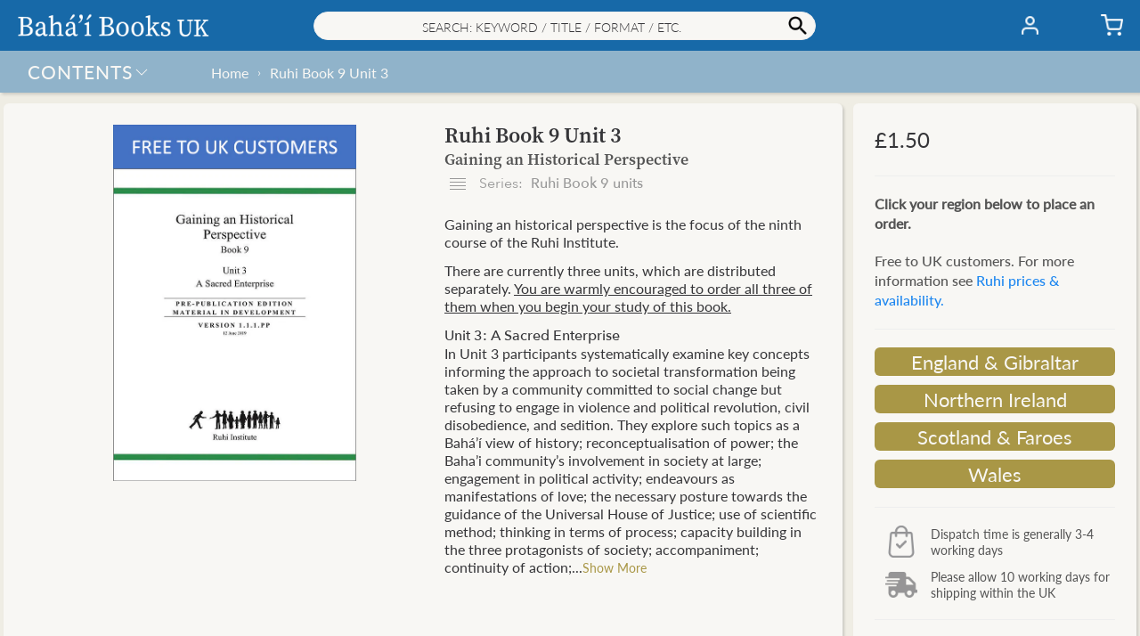

--- FILE ---
content_type: text/html; charset=utf-8
request_url: https://books.bahai.org.uk/products/ruhi-book-english-09-unit3
body_size: 34016
content:
<!doctype html>
<html class="no-js" lang="en">
  <head><title>Ruhi Book 9 Unit 3– Bahá’í Books UK</title>
    <meta charset="utf-8">
    <meta http-equiv="X-UA-Compatible" content="IE=edge,chrome=1">
    <meta name="description" content="The Eternal Covenant is the major theme explored in Gaining an Historical Perspective, which is still under development by the Ruhi Institute. Author: Ruhi Foundation. Format: Softcover book, A4, 194 pages.">
    <link rel="canonical" href="https://books.bahai.org.uk/products/ruhi-book-english-09-unit3">
    <meta name="viewport" content="width=device-width, initial-scale=1.0, maximum-scale=1.0, user-scalable=no" />
    
    <link rel="shortcut icon" href="//books.bahai.org.uk/cdn/shop/files/trans_bg_B_32x32.png?v=1615201206" type="image/png">
    
<!-- /snippets/social-meta-tags.liquid -->
<meta property="og:site_name" content="Bahá’í Books UK">
<meta property="og:url" content="https://books.bahai.org.uk/products/ruhi-book-english-09-unit3">












<meta name="twitter:site" content="@">
<meta name="twitter:card" content="summary_large_image">



<script>window.performance && window.performance.mark && window.performance.mark('shopify.content_for_header.start');</script><meta id="shopify-digital-wallet" name="shopify-digital-wallet" content="/44533579928/digital_wallets/dialog">
<meta name="shopify-checkout-api-token" content="f73c1bd12cc5c55b7bd6a608532d0ac1">
<meta id="in-context-paypal-metadata" data-shop-id="44533579928" data-venmo-supported="false" data-environment="production" data-locale="en_US" data-paypal-v4="true" data-currency="GBP">
<link rel="alternate" type="application/json+oembed" href="https://books.bahai.org.uk/products/ruhi-book-english-09-unit3.oembed">
<script async="async" src="/checkouts/internal/preloads.js?locale=en-GB"></script>
<link rel="preconnect" href="https://shop.app" crossorigin="anonymous">
<script async="async" src="https://shop.app/checkouts/internal/preloads.js?locale=en-GB&shop_id=44533579928" crossorigin="anonymous"></script>
<script id="apple-pay-shop-capabilities" type="application/json">{"shopId":44533579928,"countryCode":"GB","currencyCode":"GBP","merchantCapabilities":["supports3DS"],"merchantId":"gid:\/\/shopify\/Shop\/44533579928","merchantName":"Bahá’í Books UK","requiredBillingContactFields":["postalAddress","email","phone"],"requiredShippingContactFields":["postalAddress","email","phone"],"shippingType":"shipping","supportedNetworks":["visa","maestro","masterCard","amex","discover","elo"],"total":{"type":"pending","label":"Bahá’í Books UK","amount":"1.00"},"shopifyPaymentsEnabled":true,"supportsSubscriptions":true}</script>
<script id="shopify-features" type="application/json">{"accessToken":"f73c1bd12cc5c55b7bd6a608532d0ac1","betas":["rich-media-storefront-analytics"],"domain":"books.bahai.org.uk","predictiveSearch":true,"shopId":44533579928,"locale":"en"}</script>
<script>var Shopify = Shopify || {};
Shopify.shop = "bahaibooksuk.myshopify.com";
Shopify.locale = "en";
Shopify.currency = {"active":"GBP","rate":"1.0"};
Shopify.country = "GB";
Shopify.theme = {"name":"2.7","id":131940352152,"schema_name":"Baháʼí Books","schema_version":"2.7","theme_store_id":null,"role":"main"};
Shopify.theme.handle = "null";
Shopify.theme.style = {"id":null,"handle":null};
Shopify.cdnHost = "books.bahai.org.uk/cdn";
Shopify.routes = Shopify.routes || {};
Shopify.routes.root = "/";</script>
<script type="module">!function(o){(o.Shopify=o.Shopify||{}).modules=!0}(window);</script>
<script>!function(o){function n(){var o=[];function n(){o.push(Array.prototype.slice.apply(arguments))}return n.q=o,n}var t=o.Shopify=o.Shopify||{};t.loadFeatures=n(),t.autoloadFeatures=n()}(window);</script>
<script>
  window.ShopifyPay = window.ShopifyPay || {};
  window.ShopifyPay.apiHost = "shop.app\/pay";
  window.ShopifyPay.redirectState = null;
</script>
<script id="shop-js-analytics" type="application/json">{"pageType":"product"}</script>
<script defer="defer" async type="module" src="//books.bahai.org.uk/cdn/shopifycloud/shop-js/modules/v2/client.init-shop-cart-sync_BN7fPSNr.en.esm.js"></script>
<script defer="defer" async type="module" src="//books.bahai.org.uk/cdn/shopifycloud/shop-js/modules/v2/chunk.common_Cbph3Kss.esm.js"></script>
<script defer="defer" async type="module" src="//books.bahai.org.uk/cdn/shopifycloud/shop-js/modules/v2/chunk.modal_DKumMAJ1.esm.js"></script>
<script type="module">
  await import("//books.bahai.org.uk/cdn/shopifycloud/shop-js/modules/v2/client.init-shop-cart-sync_BN7fPSNr.en.esm.js");
await import("//books.bahai.org.uk/cdn/shopifycloud/shop-js/modules/v2/chunk.common_Cbph3Kss.esm.js");
await import("//books.bahai.org.uk/cdn/shopifycloud/shop-js/modules/v2/chunk.modal_DKumMAJ1.esm.js");

  window.Shopify.SignInWithShop?.initShopCartSync?.({"fedCMEnabled":true,"windoidEnabled":true});

</script>
<script>
  window.Shopify = window.Shopify || {};
  if (!window.Shopify.featureAssets) window.Shopify.featureAssets = {};
  window.Shopify.featureAssets['shop-js'] = {"shop-cart-sync":["modules/v2/client.shop-cart-sync_CJVUk8Jm.en.esm.js","modules/v2/chunk.common_Cbph3Kss.esm.js","modules/v2/chunk.modal_DKumMAJ1.esm.js"],"init-fed-cm":["modules/v2/client.init-fed-cm_7Fvt41F4.en.esm.js","modules/v2/chunk.common_Cbph3Kss.esm.js","modules/v2/chunk.modal_DKumMAJ1.esm.js"],"init-shop-email-lookup-coordinator":["modules/v2/client.init-shop-email-lookup-coordinator_Cc088_bR.en.esm.js","modules/v2/chunk.common_Cbph3Kss.esm.js","modules/v2/chunk.modal_DKumMAJ1.esm.js"],"init-windoid":["modules/v2/client.init-windoid_hPopwJRj.en.esm.js","modules/v2/chunk.common_Cbph3Kss.esm.js","modules/v2/chunk.modal_DKumMAJ1.esm.js"],"shop-button":["modules/v2/client.shop-button_B0jaPSNF.en.esm.js","modules/v2/chunk.common_Cbph3Kss.esm.js","modules/v2/chunk.modal_DKumMAJ1.esm.js"],"shop-cash-offers":["modules/v2/client.shop-cash-offers_DPIskqss.en.esm.js","modules/v2/chunk.common_Cbph3Kss.esm.js","modules/v2/chunk.modal_DKumMAJ1.esm.js"],"shop-toast-manager":["modules/v2/client.shop-toast-manager_CK7RT69O.en.esm.js","modules/v2/chunk.common_Cbph3Kss.esm.js","modules/v2/chunk.modal_DKumMAJ1.esm.js"],"init-shop-cart-sync":["modules/v2/client.init-shop-cart-sync_BN7fPSNr.en.esm.js","modules/v2/chunk.common_Cbph3Kss.esm.js","modules/v2/chunk.modal_DKumMAJ1.esm.js"],"init-customer-accounts-sign-up":["modules/v2/client.init-customer-accounts-sign-up_CfPf4CXf.en.esm.js","modules/v2/client.shop-login-button_DeIztwXF.en.esm.js","modules/v2/chunk.common_Cbph3Kss.esm.js","modules/v2/chunk.modal_DKumMAJ1.esm.js"],"pay-button":["modules/v2/client.pay-button_CgIwFSYN.en.esm.js","modules/v2/chunk.common_Cbph3Kss.esm.js","modules/v2/chunk.modal_DKumMAJ1.esm.js"],"init-customer-accounts":["modules/v2/client.init-customer-accounts_DQ3x16JI.en.esm.js","modules/v2/client.shop-login-button_DeIztwXF.en.esm.js","modules/v2/chunk.common_Cbph3Kss.esm.js","modules/v2/chunk.modal_DKumMAJ1.esm.js"],"avatar":["modules/v2/client.avatar_BTnouDA3.en.esm.js"],"init-shop-for-new-customer-accounts":["modules/v2/client.init-shop-for-new-customer-accounts_CsZy_esa.en.esm.js","modules/v2/client.shop-login-button_DeIztwXF.en.esm.js","modules/v2/chunk.common_Cbph3Kss.esm.js","modules/v2/chunk.modal_DKumMAJ1.esm.js"],"shop-follow-button":["modules/v2/client.shop-follow-button_BRMJjgGd.en.esm.js","modules/v2/chunk.common_Cbph3Kss.esm.js","modules/v2/chunk.modal_DKumMAJ1.esm.js"],"checkout-modal":["modules/v2/client.checkout-modal_B9Drz_yf.en.esm.js","modules/v2/chunk.common_Cbph3Kss.esm.js","modules/v2/chunk.modal_DKumMAJ1.esm.js"],"shop-login-button":["modules/v2/client.shop-login-button_DeIztwXF.en.esm.js","modules/v2/chunk.common_Cbph3Kss.esm.js","modules/v2/chunk.modal_DKumMAJ1.esm.js"],"lead-capture":["modules/v2/client.lead-capture_DXYzFM3R.en.esm.js","modules/v2/chunk.common_Cbph3Kss.esm.js","modules/v2/chunk.modal_DKumMAJ1.esm.js"],"shop-login":["modules/v2/client.shop-login_CA5pJqmO.en.esm.js","modules/v2/chunk.common_Cbph3Kss.esm.js","modules/v2/chunk.modal_DKumMAJ1.esm.js"],"payment-terms":["modules/v2/client.payment-terms_BxzfvcZJ.en.esm.js","modules/v2/chunk.common_Cbph3Kss.esm.js","modules/v2/chunk.modal_DKumMAJ1.esm.js"]};
</script>
<script>(function() {
  var isLoaded = false;
  function asyncLoad() {
    if (isLoaded) return;
    isLoaded = true;
    var urls = ["https:\/\/faq-king.com\/scripts\/faq_app_e4efa3deeed9a9662984d11f3fc8377f.js?shop=bahaibooksuk.myshopify.com","\/\/searchanise-ef84.kxcdn.com\/widgets\/shopify\/init.js?a=9O2Z5t5D2K\u0026shop=bahaibooksuk.myshopify.com"];
    for (var i = 0; i < urls.length; i++) {
      var s = document.createElement('script');
      s.type = 'text/javascript';
      s.async = true;
      s.src = urls[i];
      var x = document.getElementsByTagName('script')[0];
      x.parentNode.insertBefore(s, x);
    }
  };
  if(window.attachEvent) {
    window.attachEvent('onload', asyncLoad);
  } else {
    window.addEventListener('load', asyncLoad, false);
  }
})();</script>
<script id="__st">var __st={"a":44533579928,"offset":0,"reqid":"4587776e-c693-4dc6-a5bb-278083989757-1770083109","pageurl":"books.bahai.org.uk\/products\/ruhi-book-english-09-unit3","u":"6d40ed22a4b0","p":"product","rtyp":"product","rid":5631167889560};</script>
<script>window.ShopifyPaypalV4VisibilityTracking = true;</script>
<script id="form-persister">!function(){'use strict';const t='contact',e='new_comment',n=[[t,t],['blogs',e],['comments',e],[t,'customer']],o='password',r='form_key',c=['recaptcha-v3-token','g-recaptcha-response','h-captcha-response',o],s=()=>{try{return window.sessionStorage}catch{return}},i='__shopify_v',u=t=>t.elements[r],a=function(){const t=[...n].map((([t,e])=>`form[action*='/${t}']:not([data-nocaptcha='true']) input[name='form_type'][value='${e}']`)).join(',');var e;return e=t,()=>e?[...document.querySelectorAll(e)].map((t=>t.form)):[]}();function m(t){const e=u(t);a().includes(t)&&(!e||!e.value)&&function(t){try{if(!s())return;!function(t){const e=s();if(!e)return;const n=u(t);if(!n)return;const o=n.value;o&&e.removeItem(o)}(t);const e=Array.from(Array(32),(()=>Math.random().toString(36)[2])).join('');!function(t,e){u(t)||t.append(Object.assign(document.createElement('input'),{type:'hidden',name:r})),t.elements[r].value=e}(t,e),function(t,e){const n=s();if(!n)return;const r=[...t.querySelectorAll(`input[type='${o}']`)].map((({name:t})=>t)),u=[...c,...r],a={};for(const[o,c]of new FormData(t).entries())u.includes(o)||(a[o]=c);n.setItem(e,JSON.stringify({[i]:1,action:t.action,data:a}))}(t,e)}catch(e){console.error('failed to persist form',e)}}(t)}const f=t=>{if('true'===t.dataset.persistBound)return;const e=function(t,e){const n=function(t){return'function'==typeof t.submit?t.submit:HTMLFormElement.prototype.submit}(t).bind(t);return function(){let t;return()=>{t||(t=!0,(()=>{try{e(),n()}catch(t){(t=>{console.error('form submit failed',t)})(t)}})(),setTimeout((()=>t=!1),250))}}()}(t,(()=>{m(t)}));!function(t,e){if('function'==typeof t.submit&&'function'==typeof e)try{t.submit=e}catch{}}(t,e),t.addEventListener('submit',(t=>{t.preventDefault(),e()})),t.dataset.persistBound='true'};!function(){function t(t){const e=(t=>{const e=t.target;return e instanceof HTMLFormElement?e:e&&e.form})(t);e&&m(e)}document.addEventListener('submit',t),document.addEventListener('DOMContentLoaded',(()=>{const e=a();for(const t of e)f(t);var n;n=document.body,new window.MutationObserver((t=>{for(const e of t)if('childList'===e.type&&e.addedNodes.length)for(const t of e.addedNodes)1===t.nodeType&&'FORM'===t.tagName&&a().includes(t)&&f(t)})).observe(n,{childList:!0,subtree:!0,attributes:!1}),document.removeEventListener('submit',t)}))}()}();</script>
<script integrity="sha256-4kQ18oKyAcykRKYeNunJcIwy7WH5gtpwJnB7kiuLZ1E=" data-source-attribution="shopify.loadfeatures" defer="defer" src="//books.bahai.org.uk/cdn/shopifycloud/storefront/assets/storefront/load_feature-a0a9edcb.js" crossorigin="anonymous"></script>
<script crossorigin="anonymous" defer="defer" src="//books.bahai.org.uk/cdn/shopifycloud/storefront/assets/shopify_pay/storefront-65b4c6d7.js?v=20250812"></script>
<script data-source-attribution="shopify.dynamic_checkout.dynamic.init">var Shopify=Shopify||{};Shopify.PaymentButton=Shopify.PaymentButton||{isStorefrontPortableWallets:!0,init:function(){window.Shopify.PaymentButton.init=function(){};var t=document.createElement("script");t.src="https://books.bahai.org.uk/cdn/shopifycloud/portable-wallets/latest/portable-wallets.en.js",t.type="module",document.head.appendChild(t)}};
</script>
<script data-source-attribution="shopify.dynamic_checkout.buyer_consent">
  function portableWalletsHideBuyerConsent(e){var t=document.getElementById("shopify-buyer-consent"),n=document.getElementById("shopify-subscription-policy-button");t&&n&&(t.classList.add("hidden"),t.setAttribute("aria-hidden","true"),n.removeEventListener("click",e))}function portableWalletsShowBuyerConsent(e){var t=document.getElementById("shopify-buyer-consent"),n=document.getElementById("shopify-subscription-policy-button");t&&n&&(t.classList.remove("hidden"),t.removeAttribute("aria-hidden"),n.addEventListener("click",e))}window.Shopify?.PaymentButton&&(window.Shopify.PaymentButton.hideBuyerConsent=portableWalletsHideBuyerConsent,window.Shopify.PaymentButton.showBuyerConsent=portableWalletsShowBuyerConsent);
</script>
<script data-source-attribution="shopify.dynamic_checkout.cart.bootstrap">document.addEventListener("DOMContentLoaded",(function(){function t(){return document.querySelector("shopify-accelerated-checkout-cart, shopify-accelerated-checkout")}if(t())Shopify.PaymentButton.init();else{new MutationObserver((function(e,n){t()&&(Shopify.PaymentButton.init(),n.disconnect())})).observe(document.body,{childList:!0,subtree:!0})}}));
</script>
<script id='scb4127' type='text/javascript' async='' src='https://books.bahai.org.uk/cdn/shopifycloud/privacy-banner/storefront-banner.js'></script><link id="shopify-accelerated-checkout-styles" rel="stylesheet" media="screen" href="https://books.bahai.org.uk/cdn/shopifycloud/portable-wallets/latest/accelerated-checkout-backwards-compat.css" crossorigin="anonymous">
<style id="shopify-accelerated-checkout-cart">
        #shopify-buyer-consent {
  margin-top: 1em;
  display: inline-block;
  width: 100%;
}

#shopify-buyer-consent.hidden {
  display: none;
}

#shopify-subscription-policy-button {
  background: none;
  border: none;
  padding: 0;
  text-decoration: underline;
  font-size: inherit;
  cursor: pointer;
}

#shopify-subscription-policy-button::before {
  box-shadow: none;
}

      </style>

<script>window.performance && window.performance.mark && window.performance.mark('shopify.content_for_header.end');</script>
<style>@font-face {font-family:"Lato Light Italic";src:url("https://use.typekit.net/af/845de0/00000000000000000001522b/27/l?primer=7cdcb44be4a7db8877ffa5c0007b8dd865b3bbc383831fe2ea177f62257a9191&fvd=i3&v=3") format("woff2"),url("https://use.typekit.net/af/845de0/00000000000000000001522b/27/d?primer=7cdcb44be4a7db8877ffa5c0007b8dd865b3bbc383831fe2ea177f62257a9191&fvd=i3&v=3") format("woff"),url("https://use.typekit.net/af/845de0/00000000000000000001522b/27/a?primer=7cdcb44be4a7db8877ffa5c0007b8dd865b3bbc383831fe2ea177f62257a9191&fvd=i3&v=3") format("opentype");font-display:auto;font-style:italic;font-weight:300;font-stretch:normal;}@font-face {font-family:"Lato Light";src:url("https://use.typekit.net/af/a2df1e/00000000000000000001522a/27/l?primer=7cdcb44be4a7db8877ffa5c0007b8dd865b3bbc383831fe2ea177f62257a9191&fvd=n3&v=3") format("woff2"),url("https://use.typekit.net/af/a2df1e/00000000000000000001522a/27/d?primer=7cdcb44be4a7db8877ffa5c0007b8dd865b3bbc383831fe2ea177f62257a9191&fvd=n3&v=3") format("woff"),url("https://use.typekit.net/af/a2df1e/00000000000000000001522a/27/a?primer=7cdcb44be4a7db8877ffa5c0007b8dd865b3bbc383831fe2ea177f62257a9191&fvd=n3&v=3") format("opentype");font-display:auto;font-style:normal;font-weight:300;font-stretch:normal;}@font-face {font-family:"Lato Regular";src:url("https://use.typekit.net/af/180254/00000000000000000001522c/27/l?primer=7cdcb44be4a7db8877ffa5c0007b8dd865b3bbc383831fe2ea177f62257a9191&fvd=n4&v=3") format("woff2"),url("https://use.typekit.net/af/180254/00000000000000000001522c/27/d?primer=7cdcb44be4a7db8877ffa5c0007b8dd865b3bbc383831fe2ea177f62257a9191&fvd=n4&v=3") format("woff"),url("https://use.typekit.net/af/180254/00000000000000000001522c/27/a?primer=7cdcb44be4a7db8877ffa5c0007b8dd865b3bbc383831fe2ea177f62257a9191&fvd=n4&v=3") format("opentype");font-display:auto;font-style:normal;font-weight:400;font-stretch:normal;}@font-face {font-family:"Lato Regular Italic";src:url("https://use.typekit.net/af/bdde80/00000000000000000001522d/27/l?primer=7cdcb44be4a7db8877ffa5c0007b8dd865b3bbc383831fe2ea177f62257a9191&fvd=i4&v=3") format("woff2"),url("https://use.typekit.net/af/bdde80/00000000000000000001522d/27/d?primer=7cdcb44be4a7db8877ffa5c0007b8dd865b3bbc383831fe2ea177f62257a9191&fvd=i4&v=3") format("woff"),url("https://use.typekit.net/af/bdde80/00000000000000000001522d/27/a?primer=7cdcb44be4a7db8877ffa5c0007b8dd865b3bbc383831fe2ea177f62257a9191&fvd=i4&v=3") format("opentype");font-display:auto;font-style:italic;font-weight:400;font-stretch:normal;}@font-face {font-family:"Lato Medium";src:url("https://use.typekit.net/af/a18530/00000000000000000001522e/27/l?primer=7cdcb44be4a7db8877ffa5c0007b8dd865b3bbc383831fe2ea177f62257a9191&fvd=n5&v=3") format("woff2"),url("https://use.typekit.net/af/a18530/00000000000000000001522e/27/d?primer=7cdcb44be4a7db8877ffa5c0007b8dd865b3bbc383831fe2ea177f62257a9191&fvd=n5&v=3") format("woff"),url("https://use.typekit.net/af/a18530/00000000000000000001522e/27/a?primer=7cdcb44be4a7db8877ffa5c0007b8dd865b3bbc383831fe2ea177f62257a9191&fvd=n5&v=3") format("opentype");font-display:auto;font-style:normal;font-weight:500;font-stretch:normal;}@font-face {font-family:"Nunito Bold";src:url("https://use.typekit.net/af/d13228/00000000000000007735a0e7/30/l?primer=7cdcb44be4a7db8877ffa5c0007b8dd865b3bbc383831fe2ea177f62257a9191&fvd=n7&v=3") format("woff2"),url("https://use.typekit.net/af/d13228/00000000000000007735a0e7/30/d?primer=7cdcb44be4a7db8877ffa5c0007b8dd865b3bbc383831fe2ea177f62257a9191&fvd=n7&v=3") format("woff"),url("https://use.typekit.net/af/d13228/00000000000000007735a0e7/30/a?primer=7cdcb44be4a7db8877ffa5c0007b8dd865b3bbc383831fe2ea177f62257a9191&fvd=n7&v=3") format("opentype");font-display:auto;font-style:normal;font-weight:700;font-stretch:normal;}@font-face {font-family:"Source Serif Semibold";src:url("https://use.typekit.net/af/0a65ad/00000000000000007735de6d/30/l?primer=7cdcb44be4a7db8877ffa5c0007b8dd865b3bbc383831fe2ea177f62257a9191&fvd=n6&v=3") format("woff2"),url("https://use.typekit.net/af/0a65ad/00000000000000007735de6d/30/d?primer=7cdcb44be4a7db8877ffa5c0007b8dd865b3bbc383831fe2ea177f62257a9191&fvd=n6&v=3") format("woff"),url("https://use.typekit.net/af/0a65ad/00000000000000007735de6d/30/a?primer=7cdcb44be4a7db8877ffa5c0007b8dd865b3bbc383831fe2ea177f62257a9191&fvd=n6&v=3") format("opentype");font-display:auto;font-style:normal;font-weight:600;font-stretch:normal;}@font-face {font-family: 'Avenir Next';src: url("//books.bahai.org.uk/cdn/shop/t/53/assets/AvenirNext-Regular.eot?v=75409025798753870911698016585");src: url("//books.bahai.org.uk/cdn/shop/t/53/assets/AvenirNext-Regular.eot?v=75409025798753870911698016585?#iefix") format('embedded-opentype'),url("//books.bahai.org.uk/cdn/shop/t/53/assets/AvenirNext-Regular.woff2?v=25770205529323104171698016587") format('woff2'),url("//books.bahai.org.uk/cdn/shop/t/53/assets/AvenirNext-Regular.woff?v=28055849330896832831698016587") format('woff'),url("//books.bahai.org.uk/cdn/shop/t/53/assets/AvenirNext-Regular.svg?v=124474417857392880971698016585#AvenirNext-Regular") format('svg');font-weight: normal;font-style: normal;font-display: fallback;}@font-face {font-family: 'Avenir Next Medium';src: url("//books.bahai.org.uk/cdn/shop/t/53/assets/AvenirNext-Medium.eot?v=168148945203832389261698016581");src: url("//books.bahai.org.uk/cdn/shop/t/53/assets/AvenirNext-Medium.eot?v=168148945203832389261698016581?#iefix") format('embedded-opentype'),url("//books.bahai.org.uk/cdn/shop/t/53/assets/AvenirNext-Medium.woff2?v=62502530266843960331698016584") format('woff2'),url("//books.bahai.org.uk/cdn/shop/t/53/assets/AvenirNext-Medium.woff?v=140303163150586561181698016583") format('woff'),url("//books.bahai.org.uk/cdn/shop/t/53/assets/AvenirNext-Medium.svg?v=179218699458235060091698016582#AvenirNext-Medium") format('svg');font-weight: 500;font-style: normal;font-display: fallback;}@font-face {font-family: 'Avenir Next DemiBold';src: url("//books.bahai.org.uk/cdn/shop/t/53/assets/AvenirNext-DemiBold.eot?v=21763653163037873601698016579");src: url("//books.bahai.org.uk/cdn/shop/t/53/assets/AvenirNext-DemiBold.eot?v=21763653163037873601698016579?#iefix") format('embedded-opentype'),url("//books.bahai.org.uk/cdn/shop/t/53/assets/AvenirNext-DemiBold.woff2?v=128576311066589424321698016581") format('woff2'),url("//books.bahai.org.uk/cdn/shop/t/53/assets/AvenirNext-DemiBold.woff?v=162357274849425226821698016580") format('woff'),url("//books.bahai.org.uk/cdn/shop/t/53/assets/AvenirNext-DemiBold.svg?v=11884252979392589251698016579#AvenirNext-DemiBold") format('svg');font-weight: 600;font-style: normal;font-display: fallback;}@font-face {font-family: 'Miller Display Roman';src: url("//books.bahai.org.uk/cdn/shop/t/53/assets/Miller-DisplayRoman.eot?v=126415741471174558921698016593");src: url("//books.bahai.org.uk/cdn/shop/t/53/assets/Miller-DisplayRoman.eot?v=126415741471174558921698016593?#iefix") format('embedded-opentype'),url("//books.bahai.org.uk/cdn/shop/t/53/assets/Miller-DisplayRoman.woff2?v=166812599590789502711698016596") format('woff2'),url("//books.bahai.org.uk/cdn/shop/t/53/assets/Miller-DisplayRoman.woff?v=275473669651753201698016595") format('woff'),url("//books.bahai.org.uk/cdn/shop/t/53/assets/Miller-DisplayRoman.svg?v=125194399957119975371698016595#Miller-DisplayRoman") format('svg');font-weight: 500;font-style: normal;font-display: fallback;}@font-face {font-family: 'Miller Display Bold';src: url("//books.bahai.org.uk/cdn/shop/t/53/assets/MillerDisplay-Bold.eot?v=52215901362131324081698016602");src: url("//books.bahai.org.uk/cdn/shop/t/53/assets/MillerDisplay-Bold.eot?v=52215901362131324081698016602?#iefix") format('embedded-opentype'),url("//books.bahai.org.uk/cdn/shop/t/53/assets/MillerDisplay-Bold.woff2?v=123110720769616734661698016604") format('woff2'),url("//books.bahai.org.uk/cdn/shop/t/53/assets/MillerDisplay-Bold.woff?v=146063470348332811481698016604") format('woff'),url("//books.bahai.org.uk/cdn/shop/t/53/assets/MillerDisplay-Bold.ttf?v=154602558474602625701698016604") format('truetype'),url("//books.bahai.org.uk/cdn/shop/t/53/assets/MillerDisplay-Bold.svg?v=139650012849276287271698016603#MillerDisplay-Bold") format('svg');font-weight: bold;font-style: normal;font-display: fallback;}@font-face {font-family: 'Miller Display Semibold Italic';src: url("//books.bahai.org.uk/cdn/shop/t/53/assets/Miller-DisplaySemibold-Italic.eot?v=90015974312670047521698016598");src: url("//books.bahai.org.uk/cdn/shop/t/53/assets/Miller-DisplaySemibold-Italic.eot?v=90015974312670047521698016598?#iefix") format('embedded-opentype'),/* url("//books.bahai.org.uk/cdn/shop/t/53/assets/Miller-DisplaySemibold-Italic.woff2?v=152928969487822447031698016601") format('woff2'), */url("//books.bahai.org.uk/cdn/shop/t/53/assets/Miller-DisplaySemibold-Italic.woff?v=25193560934182136091698016601") format('woff'),url("//books.bahai.org.uk/cdn/shop/t/53/assets/Miller-DisplaySemibold-Italic.ttf?v=83022399538559831971698016600") format('truetype'),url("//books.bahai.org.uk/cdn/shop/t/53/assets/Miller-DisplaySemibold-Italic.svg?v=49847240938123691181698016600#MillerDisplaySemibold-Italic") format('svg');font-weight: 600;font-style: italic;font-display: fallback;}@font-face {font-family: 'Miller Display SemiBold';src: url("//books.bahai.org.uk/cdn/shop/t/53/assets/Miller-DisplaySemiBold.eot?v=47892529302452929031698016596");src: url("//books.bahai.org.uk/cdn/shop/t/53/assets/Miller-DisplaySemiBold.eot?v=47892529302452929031698016596?#iefix") format('embedded-opentype'),url("//books.bahai.org.uk/cdn/shop/t/53/assets/Miller-DisplaySemiBold.woff2?v=98860288385047644501698016598") format('woff2'),url("//books.bahai.org.uk/cdn/shop/t/53/assets/Miller-DisplaySemiBold.woff?v=164509014641668983041698016597") format('woff'),url("//books.bahai.org.uk/cdn/shop/t/53/assets/Miller-DisplaySemiBold.ttf?v=114076484238911773601698016597") format('truetype'),url("//books.bahai.org.uk/cdn/shop/t/53/assets/Miller-DisplaySemiBold.svg?v=115431691088409856851698016597#MillerDisplaySemiBold") format('svg');font-weight: 600;font-style: normal;font-display: fallback;}@font-face {font-family: 'Gill Sans';src: url("//books.bahai.org.uk/cdn/shop/t/53/assets/GillSans.eot?v=16554500675380942891698016588");src: url("//books.bahai.org.uk/cdn/shop/t/53/assets/GillSans.eot?v=16554500675380942891698016588?#iefix") format('embedded-opentype'),url("//books.bahai.org.uk/cdn/shop/t/53/assets/GillSans.woff2?v=58002308090921459971698016590") format('woff2'),url("//books.bahai.org.uk/cdn/shop/t/53/assets/GillSans.woff?v=65579522413048169361698016589") format('woff'),url("//books.bahai.org.uk/cdn/shop/t/53/assets/GillSans.ttf?v=4060048419598696001698016589") format('truetype'),url("//books.bahai.org.uk/cdn/shop/t/53/assets/GillSans.svg?v=133120114824318306021698016588#GillSans") format('svg');font-weight: normal;font-style: normal;font-display: fallback;}@font-face {font-family: 'Gill Sans Medium';src: url("//books.bahai.org.uk/cdn/shop/t/53/assets/GillSansMTPro-Medium.eot?v=72611573246083081371698016590");src: url("//books.bahai.org.uk/cdn/shop/t/53/assets/GillSansMTPro-Medium.eot?v=72611573246083081371698016590?#iefix") format('embedded-opentype'),url("//books.bahai.org.uk/cdn/shop/t/53/assets/GillSansMTPro-Medium.woff2?v=29970077588761254011698016593") format('woff2'),url("//books.bahai.org.uk/cdn/shop/t/53/assets/GillSansMTPro-Medium.woff?v=27543512451108346891698016592") format('woff'),url("//books.bahai.org.uk/cdn/shop/t/53/assets/GillSansMTPro-Medium.ttf?v=34262117850821359291698016592") format('truetype'),url("//books.bahai.org.uk/cdn/shop/t/53/assets/GillSansMTPro-Medium.svg?v=49089397215561395191698016591#GillSansMTPro-Medium") format('svg');font-weight: 500;font-style: normal;font-display: fallback;}</style>
<style>:root {--gutter: 12px;--gutter-small: 8px;--gutter-medium: 14px;--background-color: #E3E3E3;--background-color-dark: #392D3B;--text-color: #353538;--color-white: #fdfdff;--color-off-white: #f8f7f4;--color-dark-grey: #555555;--color-light-grey: #eeeeee;--color-black: #353538;--color-link-active: #a99746;--color-link-passive: #939393;--color-shade-active: #a99746;--color-shade-passive: rgba(255, 255, 255, 0.69);--color-other1: rgba(23, 105, 168, 0.19);--color-other2: #b7b39e;--color_header_elements: #353538;--color_header_badge: #353538;--color_header_badge_circle: rgba(0, 0, 0, 0.0);--color_collection_filter: #eeeeee;--color_collection_slider: #cd0909;--color_distribution_dispatch: #1414c7;--color_carousel_dots: #a99746;--color_big_button_active: #a99746;--color_big_button_active_hover: rgba(169, 151, 70, 0.8);--color_big_button_active_border: rgba(0, 0, 0, 0.0);--color_big_button_passive: rgba(169, 151, 70, 0.25);--color_big_button_passive_border: rgba(0, 0, 0, 0.0);--color_small_button_active: #1769a8;--color_small_button_active_border: rgba(0, 0, 0, 0.0);--color_small_button_passive: #a99746;--color_small_button_passive_border: rgba(0, 0, 0, 0.0);--color_discount_button: #b7b39e;--color_discount_button_hover: rgba(183, 179, 158, 0.8);--color_discount_button_border: rgba(0, 0, 0, 0.0);--color_affiliate_button: rgba(169, 151, 70, 0.83);--color_affiliate_button_border: rgba(0, 0, 0, 0.0);--color_header: #1769a8;--color_search: #f8f7f4;--color_search_border: #eeeeee;--color_shipping: rgba(23, 105, 168, 0.44);--color_breadcrumb: rgba(0, 0, 0, 0.0);--color_footer: rgba(23, 105, 168, 0.44);--color_footer_border: rgba(0, 0, 0, 0.0);--color_menulhs: #1769a8;--color_menu_item_select: rgba(253, 253, 255, 0.25);--color_menu_item_select_border: rgba(0, 0, 0, 0.0);--color_desktop_popup_menu: #3e78ac;--color_menu_overlay: rgba(169, 151, 70, 0.05);--color_menu_underlay: rgba(253, 253, 255, 0.75);--color_form_elements: #f8f7f4;--color_form_elements_border: rgba(147, 147, 147, 0.2);--color_quickpick_bg_l1: #a99746;--color_quickpick_l1: #b7b39e;--color_quickpick_l1_border: rgba(183, 179, 158, 0.9);--color_quickpick_l2: rgba(209, 40, 237, 0.5);--color_quickpick_l2_border: rgba(209, 40, 237, 0.9);--color_collection_highlight_slider: #e61d44;--color_product_border: #eeeeee;--color_sites_item: #b7b39e;--color_sites_item_border: #a99746;--color_underline: #b7b39e;--color_background_panel: #f8f7f4;--color_shadow: rgba(53, 53, 56, 0.19);--cart_banner_color: #faa05a;--cart_banner_color_border: #faa05a;--cart_services_title_font_family: 'Lato Regular', 'Miller Display Roman', 'Avenir Next', 'Gill Sans', Arial, Helvetica, sans-serif;--cart_services_title_font_color: #353538;--cart_services_title_font_size: 24px;--cart_services_title_font_char_spacing: 0px;--cart_services_title_font_line_spacing: 32px;--cart_services_title_font_paragraph_spacing: 0px;--cart_services_description_font_family: 'Lato Regular', 'Miller Display Roman', 'Avenir Next', 'Gill Sans', Arial, Helvetica, sans-serif;--cart_services_description_font_color: #353538;--cart_services_description_font_size: 15px;--cart_services_description_font_char_spacing: 0px;--cart_services_description_font_line_spacing: 21px;--cart_services_description_font_paragraph_spacing: 0px;--cart_product_title_font_family: 'Lato Regular', 'Miller Display Roman', 'Avenir Next', 'Gill Sans', Arial, Helvetica, sans-serif;--cart_product_title_font_color: #555555;--cart_product_title_font_size: 16px;--cart_product_title_font_char_spacing: 0px;--cart_product_title_font_line_spacing: 22px;--cart_product_title_font_paragraph_spacing: 0px;--cart_product_price_font_family: 'Lato Regular', 'Miller Display Roman', 'Avenir Next', 'Gill Sans', Arial, Helvetica, sans-serif;--cart_product_price_font_color: #555555;--cart_product_price_font_size: 16px;--cart_product_price_font_char_spacing: 0px;--cart_product_price_font_line_spacing: 22px;--cart_product_price_font_paragraph_spacing: 0px;--cart_subtotal_font_family: 'Font 1', serif;--cart_subtotal_font_color: #555555;--cart_subtotal_font_size: 20px;--cart_subtotal_font_char_spacing: 0px;--cart_subtotal_font_line_spacing: 24px;--cart_subtotal_font_paragraph_spacing: 0px;--cart_subtotal_amount_font_family: 'Font 4', serif;--cart_subtotal_amount_font_color: #555555;--cart_subtotal_amount_font_size: 16px;--cart_subtotal_amount_font_char_spacing: 0px;--cart_subtotal_amount_font_line_spacing: 22px;--cart_subtotal_amount_font_paragraph_spacing: 0px;--cart_column_header_font_family: 'Font 4', serif;--cart_column_header_font_color: #555555;--cart_column_header_font_size: 14px;--cart_column_header_font_char_spacing: 0px;--cart_column_header_font_line_spacing: 16px;--cart_column_header_font_paragraph_spacing: 0px;--cart_banner_font_family: 'Lato Medium', 'Miller Display Roman', 'Avenir Next', 'Gill Sans', Arial, Helvetica, sans-serif;--cart_banner_font_color: #555555;--cart_banner_font_size: 16px;--cart_banner_font_char_spacing: 0px;--cart_banner_font_line_spacing: 22px;--cart_banner_font_paragraph_spacing: 0px;--collection_product_title_font_family: 'Lato Regular Italic', 'Miller Display Roman', 'Avenir Next', 'Gill Sans', Arial, Helvetica, sans-serif;--collection_product_title_font_color: #353538;--collection_product_title_font_size: 14px;--collection_product_title_font_char_spacing: 0px;--collection_product_title_font_line_spacing: 16px;--collection_product_title_font_paragraph_spacing: 0px;--collection_product_author_font_family: 'Font 1', serif;--collection_product_author_font_color: #353538;--collection_product_author_font_size: 14px;--collection_product_author_font_char_spacing: 0px;--collection_product_author_font_line_spacing: 18px;--collection_product_author_font_paragraph_spacing: 0px;--common_small_text_font_family: 'Lato Light', 'Miller Display Roman', 'Avenir Next', 'Gill Sans', Arial, Helvetica, sans-serif;--common_small_text_font_color: #353538;--common_small_text_font_size: 12px;--common_small_text_font_char_spacing: 0px;--common_small_text_font_line_spacing: 12px;--common_small_text_font_paragraph_spacing: 0px;--common_titles_font_family: 'Source Serif Semibold', 'Miller Display Roman', 'Avenir Next', 'Gill Sans', Arial, Helvetica, sans-serif;--common_titles_font_color: #353538;--common_titles_font_size: 24px;--common_titles_font_char_spacing: 0px;--common_titles_font_line_spacing: 24px;--common_titles_font_paragraph_spacing: 1px;--common_group_titles_font_family: 'Lato Medium', 'Miller Display Roman', 'Avenir Next', 'Gill Sans', Arial, Helvetica, sans-serif;--common_group_titles_font_color: #353538;--common_group_titles_font_size: 24px;--common_group_titles_font_char_spacing: 0px;--common_group_titles_font_line_spacing: 33px;--common_group_titles_font_paragraph_spacing: 0px;--common_product_titles_font_family: 'Source Serif Semibold', 'Miller Display Roman', 'Avenir Next', 'Gill Sans', Arial, Helvetica, sans-serif;--common_product_titles_font_color: #353538;--common_product_titles_font_size: 24px;--common_product_titles_font_char_spacing: 0px;--common_product_titles_font_line_spacing: 24px;--common_product_titles_font_paragraph_spacing: 0px;--common_subtitle_font_family: 'Source Serif Semibold', 'Miller Display Roman', 'Avenir Next', 'Gill Sans', Arial, Helvetica, sans-serif;--common_subtitle_font_color: #555555;--common_subtitle_font_size: 18px;--common_subtitle_font_char_spacing: 0px;--common_subtitle_font_line_spacing: 18px;--common_subtitle_font_paragraph_spacing: 6px;--common_product_description_font_family: 'Lato Regular', 'Miller Display Roman', 'Avenir Next', 'Gill Sans', Arial, Helvetica, sans-serif;--common_product_description_font_color: #353538;--common_product_description_font_size: 16px;--common_product_description_font_char_spacing: 0px;--common_product_description_font_line_spacing: 20px;--common_product_description_font_paragraph_spacing: 12px;--common_description_font_family: 'Lato Regular', 'Miller Display Roman', 'Avenir Next', 'Gill Sans', Arial, Helvetica, sans-serif;--common_description_font_color: #353538;--common_description_font_size: 16px;--common_description_font_char_spacing: 0px;--common_description_font_line_spacing: 20px;--common_description_font_paragraph_spacing: 12px;--common_big_button_active_font_family: 'Lato Medium', 'Miller Display Roman', 'Avenir Next', 'Gill Sans', Arial, Helvetica, sans-serif;--common_big_button_active_font_color: #353538;--common_big_button_active_font_size: 22px;--common_big_button_active_font_char_spacing: 1px;--common_big_button_active_font_line_spacing: 30px;--common_big_button_active_font_paragraph_spacing: 0px;--common_big_button_passive_font_family: 'Lato Regular', 'Miller Display Roman', 'Avenir Next', 'Gill Sans', Arial, Helvetica, sans-serif;--common_big_button_passive_font_color: #353538;--common_big_button_passive_font_size: 22px;--common_big_button_passive_font_char_spacing: 1px;--common_big_button_passive_font_line_spacing: 30px;--common_big_button_passive_font_paragraph_spacing: 0px;--common_small_button_active_font_family: 'Lato Regular', 'Miller Display Roman', 'Avenir Next', 'Gill Sans', Arial, Helvetica, sans-serif;--common_small_button_active_font_color: #353538;--common_small_button_active_font_size: 22px;--common_small_button_active_font_char_spacing: 0px;--common_small_button_active_font_line_spacing: 30px;--common_small_button_active_font_paragraph_spacing: 0px;--common_small_button_passive_font_family: 'Lato Regular', 'Miller Display Roman', 'Avenir Next', 'Gill Sans', Arial, Helvetica, sans-serif;--common_small_button_passive_font_color: #353538;--common_small_button_passive_font_size: 18px;--common_small_button_passive_font_char_spacing: 0px;--common_small_button_passive_font_line_spacing: 42px;--common_small_button_passive_font_paragraph_spacing: 0px;--common_discount_button_font_family: 'Lato Regular', 'Miller Display Roman', 'Avenir Next', 'Gill Sans', Arial, Helvetica, sans-serif;--common_discount_button_font_color: #353538;--common_discount_button_font_size: 22px;--common_discount_button_font_char_spacing: 0px;--common_discount_button_font_line_spacing: 30px;--common_discount_button_font_paragraph_spacing: 0px;--common_affiliate_button_font_family: 'Lato Regular', 'Miller Display Roman', 'Avenir Next', 'Gill Sans', Arial, Helvetica, sans-serif;--common_affiliate_button_font_color: #353538;--common_affiliate_button_font_size: 16px;--common_affiliate_button_font_char_spacing: 0px;--common_affiliate_button_font_line_spacing: 20px;--common_affiliate_button_font_paragraph_spacing: 0px;--common_link_active_font_family: 'Lato Medium', 'Miller Display Roman', 'Avenir Next', 'Gill Sans', Arial, Helvetica, sans-serif;--common_link_active_font_color: #a99746;--common_link_active_font_size: 14px;--common_link_active_font_char_spacing: 0px;--common_link_active_font_line_spacing: 20px;--common_link_active_font_paragraph_spacing: 0px;--common_link_passive_font_family: 'Lato Medium', 'Miller Display Roman', 'Avenir Next', 'Gill Sans', Arial, Helvetica, sans-serif;--common_link_passive_font_color: #555555;--common_link_passive_font_size: 16px;--common_link_passive_font_char_spacing: 0px;--common_link_passive_font_line_spacing: 22px;--common_link_passive_font_paragraph_spacing: 6px;--footer_title_font_family: 'Source Serif Semibold', 'Miller Display Roman', 'Avenir Next', 'Gill Sans', Arial, Helvetica, sans-serif;--footer_title_font_color: #353538;--footer_title_font_size: 22px;--footer_title_font_char_spacing: 0px;--footer_title_font_line_spacing: 22px;--footer_title_font_paragraph_spacing: 0px;--footer_item_font_family: 'Lato Regular', 'Miller Display Roman', 'Avenir Next', 'Gill Sans', Arial, Helvetica, sans-serif;--footer_item_font_color: #555555;--footer_item_font_size: 16px;--footer_item_font_char_spacing: 0px;--footer_item_font_line_spacing: 16px;--footer_item_font_paragraph_spacing: 0px;--mobile_header_primary_font_family: 'Font 4', serif;--mobile_header_primary_font_color: #353538;--mobile_header_primary_font_size: 16px;--mobile_header_primary_font_char_spacing: 0px;--mobile_header_primary_font_line_spacing: 24px;--mobile_header_primary_font_paragraph_spacing: 12px;--mobile_header_secondary_font_family: preset_font_face_2;--mobile_header_secondary_font_color: #f8f7f4;--mobile_header_secondary_font_size: 18px;--mobile_header_secondary_font_char_spacing: 0px;--mobile_header_secondary_font_line_spacing: 24px;--mobile_header_secondary_font_paragraph_spacing: 12px;--header_search_text_font_family: 'Lato Light', 'Miller Display Roman', 'Avenir Next', 'Gill Sans', Arial, Helvetica, sans-serif;--header_search_text_font_color: #353538;--header_search_text_font_size: 14px;--header_search_text_font_char_spacing: 0px;--header_search_text_font_line_spacing: 18px;--header_search_text_font_paragraph_spacing: px;--header_search_prompt_font_family: ;--header_search_prompt_font_color: #353538;--header_search_prompt_font_size: px;--header_search_prompt_font_char_spacing: px;--header_search_prompt_font_line_spacing: px;--header_search_prompt_font_paragraph_spacing: px;--header_search_shipping_font_family: 'Lato Regular', 'Miller Display Roman', 'Avenir Next', 'Gill Sans', Arial, Helvetica, sans-serif;--header_search_shipping_font_color: #353538;--header_search_shipping_font_size: 13px;--header_search_shipping_font_char_spacing: 0px;--header_search_shipping_font_line_spacing: 14px;--header_search_shipping_font_paragraph_spacing: px;--menu_level1_font_family: 'Lato Medium', 'Miller Display Roman', 'Avenir Next', 'Gill Sans', Arial, Helvetica, sans-serif;--menu_level1_font_color: #f8f7f4;--menu_level1_font_size: 18px;--menu_level1_font_char_spacing: 0px;--menu_level1_font_line_spacing: 18px;--menu_level1_font_paragraph_spacing: 0px;--menu_level2_font_family: 'Lato Medium', 'Miller Display Roman', 'Avenir Next', 'Gill Sans', Arial, Helvetica, sans-serif;--menu_level2_font_color: #f8f7f4;--menu_level2_font_size: 18px;--menu_level2_font_char_spacing: 0px;--menu_level2_font_line_spacing: 18px;--menu_level2_font_paragraph_spacing: 0px;--menu_level3_font_family: 'Lato Regular', 'Miller Display Roman', 'Avenir Next', 'Gill Sans', Arial, Helvetica, sans-serif;--menu_level3_font_color: #f8f7f4;--menu_level3_font_size: 16px;--menu_level3_font_char_spacing: 0px;--menu_level3_font_line_spacing: 16px;--menu_level3_font_paragraph_spacing: 0px;--menu_level3_subtext_font_family: ;--menu_level3_subtext_font_color: ;--menu_level3_subtext_font_size: px;--menu_level3_subtext_font_char_spacing: px;--menu_level3_subtext_font_line_spacing: px;--menu_level3_subtext_font_paragraph_spacing: px;--menu_lhs_title_font_family: 'Source Serif Semibold', 'Miller Display Roman', 'Avenir Next', 'Gill Sans', Arial, Helvetica, sans-serif;--menu_lhs_title_font_color: #a99746;--menu_lhs_title_font_size: 22px;--menu_lhs_title_font_char_spacing: 0px;--menu_lhs_title_font_line_spacing: 20px;--menu_lhs_title_font_paragraph_spacing: px;--menu_lhs_items_font_family: 'Font 3', serif;--menu_lhs_items_font_color: #f8f7f4;--menu_lhs_items_font_size: 20px;--menu_lhs_items_font_char_spacing: 0px;--menu_lhs_items_font_line_spacing: 16px;--menu_lhs_items_font_paragraph_spacing: px;--menu_lhs_back_font_family: 'Lato Medium', 'Miller Display Roman', 'Avenir Next', 'Gill Sans', Arial, Helvetica, sans-serif;--menu_lhs_back_font_color: #f8f7f4;--menu_lhs_back_font_size: 21px;--menu_lhs_back_font_char_spacing: 1px;--menu_lhs_back_font_line_spacing: 1px;--menu_lhs_back_font_paragraph_spacing: px;--menu_lhs_back2_font_family: 'Source Serif Semibold', 'Miller Display Roman', 'Avenir Next', 'Gill Sans', Arial, Helvetica, sans-serif;--menu_lhs_back2_font_color: #a99746;--menu_lhs_back2_font_size: 22px;--menu_lhs_back2_font_char_spacing: 0px;--menu_lhs_back2_font_line_spacing: 20px;--menu_lhs_back2_font_paragraph_spacing: px;--menu_lhs_back3_font_family: 'Font 5', serif;--menu_lhs_back3_font_color: #f8f7f4;--menu_lhs_back3_font_size: 18px;--menu_lhs_back3_font_char_spacing: 0px;--menu_lhs_back3_font_line_spacing: 20px;--menu_lhs_back3_font_paragraph_spacing: px;--breadcrumbs_font_family: 'Lato Regular', 'Miller Display Roman', 'Avenir Next', 'Gill Sans', Arial, Helvetica, sans-serif;--breadcrumbs_font_color: #f8f7f4;--breadcrumbs_font_size: 16px;--breadcrumbs_font_char_spacing: 0px;--breadcrumbs_font_line_spacing: 20px;--breadcrumbs_font_paragraph_spacing: 9px;--site_icon_font_family: 'Lato Regular', 'Miller Display Roman', 'Avenir Next', 'Gill Sans', Arial, Helvetica, sans-serif;--site_icon_font_color: #353538;--site_icon_font_size: 14px;--site_icon_font_char_spacing: 0px;--site_icon_font_line_spacing: 14px;--site_icon_font_paragraph_spacing: 0px;--site_title_font_family: 'Font 3', serif;--site_title_font_color: #fdfdff;--site_title_font_size: 18px;--site_title_font_char_spacing: 0px;--site_title_font_line_spacing: 18px;--site_title_font_paragraph_spacing: px;--site_button_font_family: 'Lato Regular', 'Miller Display Roman', 'Avenir Next', 'Gill Sans', Arial, Helvetica, sans-serif;--site_button_font_color: #353538;--site_button_font_size: 20px;--site_button_font_char_spacing: px;--site_button_font_line_spacing: 24px;--site_button_font_paragraph_spacing: px;--preset_font_face_1: 'Miller Display Roman', Arial, Helvetica, sans-serif;--preset_font_face_2: 'Avenir Next', Arial, Helvetica, sans-serif;--preset_font_face_3: TimesNewRoman, 'Times New Roman', Times, Baskerville, Georgia, serif;--products_price_font_family: 'Lato Regular', 'Miller Display Roman', 'Avenir Next', 'Gill Sans', Arial, Helvetica, sans-serif;--products_price_font_color: #353538;--products_price_font_size: 24px;--products_price_font_char_spacing: 0px;--products_price_font_line_spacing: 24px;--products_price_font_paragraph_spacing: 0px;--products_discount_font_family: 'Font 1', serif;--products_discount_font_color: #353538;--products_discount_font_size: 24px;--products_discount_font_char_spacing: 0px;--products_discount_font_line_spacing: 36px;--products_discount_font_paragraph_spacing: 0px;--products_variant_font_family: 'Lato Regular', 'Miller Display Roman', 'Avenir Next', 'Gill Sans', Arial, Helvetica, sans-serif;--products_variant_font_color: #353538;--products_variant_font_size: 14px;--products_variant_font_char_spacing: 0px;--products_variant_font_line_spacing: 16px;--products_variant_font_paragraph_spacing: 0px;--products_variant_selected_font_family: 'Lato Regular Italic', 'Miller Display Roman', 'Avenir Next', 'Gill Sans', Arial, Helvetica, sans-serif;--products_variant_selected_font_color: #1769a8;--products_variant_selected_font_size: 14px;--products_variant_selected_font_char_spacing: px;--products_variant_selected_font_line_spacing: px;--products_variant_selected_font_paragraph_spacing: px;--products_distribution_font_family: 'Lato Regular', 'Miller Display Roman', 'Avenir Next', 'Gill Sans', Arial, Helvetica, sans-serif;--products_distribution_font_color: #555555;--products_distribution_font_size: 14px;--products_distribution_font_char_spacing: 0px;--products_distribution_font_line_spacing: 18px;--products_distribution_font_paragraph_spacing: 0px;--product_details_font_family: 'Lato Light', 'Miller Display Roman', 'Avenir Next', 'Gill Sans', Arial, Helvetica, sans-serif;--product_details_font_color: #555555;--product_details_font_size: 16px;--product_details_font_char_spacing: 0px;--product_details_font_line_spacing: 22px;--product_details_font_paragraph_spacing: px;--product_details_note_font_family: 'Lato Medium', 'Miller Display Roman', 'Avenir Next', 'Gill Sans', Arial, Helvetica, sans-serif;--product_details_note_font_color: #555555;--product_details_note_font_size: 16px;--product_details_note_font_char_spacing: 0px;--product_details_note_font_line_spacing: 22px;--product_details_note_font_paragraph_spacing: px;--product_details_header_font_family: 'Lato Medium', 'Miller Display Roman', 'Avenir Next', 'Gill Sans', Arial, Helvetica, sans-serif;--product_details_header_font_color: ;--product_details_header_font_size: px;--product_details_header_font_char_spacing: px;--product_details_header_font_line_spacing: px;--product_details_header_font_paragraph_spacing: px;--product_details_collection_font_family: 'Lato Medium', 'Miller Display Roman', 'Avenir Next', 'Gill Sans', Arial, Helvetica, sans-serif;--product_details_collection_font_color: #a99746;--product_details_collection_font_size: 16px;--product_details_collection_font_char_spacing: 0px;--product_details_collection_font_line_spacing: 22px;--product_details_collection_font_paragraph_spacing: px;--product_details_collection_header_font_family: 'Lato Medium', 'Miller Display Roman', 'Avenir Next', 'Gill Sans', Arial, Helvetica, sans-serif;--product_details_collection_header_font_color: ;--product_details_collection_header_font_size: px;--product_details_collection_header_font_char_spacing: px;--product_details_collection_header_font_line_spacing: px;--product_details_collection_header_font_paragraph_spacing: px;--quickpick_title_level2_font_family: 'Source Serif Semibold', 'Miller Display Roman', 'Avenir Next', 'Gill Sans', Arial, Helvetica, sans-serif;--quickpick_title_level2_font_color: #353538;--quickpick_title_level2_font_size: 20px;--quickpick_title_level2_font_char_spacing: 0px;--quickpick_title_level2_font_line_spacing: 20px;--quickpick_title_level2_font_paragraph_spacing: 0px;--quickpick_title_level2_selected_font_family: preset_font_face_2;--quickpick_title_level2_selected_font_color: #353538;--quickpick_title_level2_selected_font_size: 18px;--quickpick_title_level2_selected_font_char_spacing: 0px;--quickpick_title_level2_selected_font_line_spacing: 24px;--quickpick_title_level2_selected_font_paragraph_spacing: 0px;--quickpick_title_level3_font_family: 'Lato Medium', 'Miller Display Roman', 'Avenir Next', 'Gill Sans', Arial, Helvetica, sans-serif;--quickpick_title_level3_font_color: #353538;--quickpick_title_level3_font_size: 16px;--quickpick_title_level3_font_char_spacing: 0px;--quickpick_title_level3_font_line_spacing: 20px;--quickpick_title_level3_font_paragraph_spacing: 0px;--quickpick_title_level3_selected_font_family: preset_font_face_3;--quickpick_title_level3_selected_font_color: #353538;--quickpick_title_level3_selected_font_size: 14px;--quickpick_title_level3_selected_font_char_spacing: 0px;--quickpick_title_level3_selected_font_line_spacing: 20px;--quickpick_title_level3_selected_font_paragraph_spacing: 0px;--quickpick_product_level1_font_family: 'Source Serif Semibold', 'Miller Display Roman', 'Avenir Next', 'Gill Sans', Arial, Helvetica, sans-serif;--quickpick_product_level1_font_color: #353538;--quickpick_product_level1_font_size: 20px;--quickpick_product_level1_font_char_spacing: 0px;--quickpick_product_level1_font_line_spacing: 20px;--quickpick_product_level1_font_paragraph_spacing: 0px;--quickpick_product_level2_font_family: 'Lato Medium', 'Miller Display Roman', 'Avenir Next', 'Gill Sans', Arial, Helvetica, sans-serif;--quickpick_product_level2_font_color: #353538;--quickpick_product_level2_font_size: 16px;--quickpick_product_level2_font_char_spacing: 0px;--quickpick_product_level2_font_line_spacing: 16px;--quickpick_product_level2_font_paragraph_spacing: 0px;--form_elements_font_family: 'Lato Regular', 'Miller Display Roman', 'Avenir Next', 'Gill Sans', Arial, Helvetica, sans-serif;--form_elements_font_color: #353538;--form_elements_font_size: 16px;--form_elements_font_char_spacing: 0px;--form_elements_font_line_spacing: 20px;--form_elements_font_paragraph_spacing: 0px;--form_elements_primary_font_family: ;--form_elements_primary_font_color: ;--form_elements_primary_font_size: px;--form_elements_primary_font_char_spacing: px;--form_elements_primary_font_line_spacing: px;--form_elements_primary_font_paragraph_spacing: px;--form_elements_prompt_font_family: ;--form_elements_prompt_font_color: #555555;--form_elements_prompt_font_size: px;--form_elements_prompt_font_char_spacing: px;--form_elements_prompt_font_line_spacing: px;--form_elements_prompt_font_paragraph_spacing: px;--form_info_font_family: 'Lato Regular', 'Miller Display Roman', 'Avenir Next', 'Gill Sans', Arial, Helvetica, sans-serif;--form_info_font_color: #555555;--form_info_font_size: 16px;--form_info_font_char_spacing: 0px;--form_info_font_line_spacing: 20px;--form_info_font_paragraph_spacing: 0px;--global_background_image: ;--global_background_color: #efede4;--global_header_logo: files/BBUK_white_new_font_thinner_v1.png;--global_header_menu_icon: files/Menu.png;--global_header_cart_icon: files/shopping-cart.png;--global_header_wishlist_icon: files/placeholder_c5849e14-1ed0-4959-8f8e-ec374ef1fbc7.png;--global_header_login_icon: files/user.png;--global_header_search_default_text: SEARCH: keyword / title / format / etc.;--global_shipping_active_on_home: false;--global_shipping_active_on_collection: false;--global_shipping_icon: files/Shipping_DkGrey-2.png;--global_shipping_text: Shipping Worldwide;--global_search_background_color: rgba(0,0,0,0);--cart_banner_background_color: #fff6ee;--global_desktop_default_panel_v_space: 12px;--global_side_padding_desktop: 4px;--global_side_padding_mobile: 4px;--global_header_padding: 6px;--collection_product_image_border_radius: 0px;--corner_header__search: 40px;--corner_lhs__main_menu: 6px;--corner_lhs__main_menu_popup: 6px;--corner_lhs__menu_panel: 6px;--corner_lhs__menu_promo_panel: 6px;--corner_lhs__lhs_carousel: 6px;--corner_main_panel__home: 6px;--corner_main_panel__product: 6px;--corner_main_panel__collection: 6px;--corner_main_panel__author_icon: 6px;--corner_main_panel__popup: 6px;--corner_main_panel__home_grid_item: 6px;--corner_main_panel__collection_item: 0px;--corner_main_panel__product_main_image: 0px;--corner_main_panel__product_thumbnail_image: 0px;--corner_main_panel__button: 6px;--wholesales_tags: ;--supplier_icon_size: 36;--supplier_distribution_icon: files/Dispatch.png;--supplier_dispatch_icon: files/Distribution.png;--supplier_default_enable: ;--supplier_default_name: ;--supplier_default_dispatch_time: ;--supplier_default_distribution_range: ;--supplier_default_distribution_cost: ;--supplier_1_enable: ;--supplier_1_shopify: ;--supplier_1_name: ;--supplier_1_dispatch_time: ;--supplier_1_distribution_range: ;--supplier_1_distribution_cost: ;--font-avenir-next: "Avenir Next", Arial, sans-serif;--font-avenir-next-medium: "Avenir Next Medium", Arial, sans-serif;--font-avenir-next-demibold: "Avenir Next DemiBold", Arial, sans-serif;--font-miller-display-roman: "Miller Display Roman", Arial, sans-serif;--font-miller-display-bold: "Miller Display Bold", Arial, sans-serif;--font-miller-display-semibold: "Miller Display Semibold", Arial, sans-serif;--font-miller-display-semibold-italic: "Miller Display Semibold Italic", Arial, sans-serif;--font-gill-sans: "Gill Sans", Arial, sans-serif;--border-solid-gray: 1px solid var(--color-dark-grey);--border-dotted-gray: 1px dotted var(--color-dark-grey);--border-solid-light-gray: 1px solid var(--color-light-grey);--border-dotted-light-gray: 1px solid var(--color-light-grey);--padding-horizontal: 24px;--padding-horizontal-small: 15px;--padding-vertical: 24px;--subtitle-font-family: var(--font-miller-display-semibold);--footer-menu-heading-font-family: var(--font-miller-display-roman);--footer-bottom-copyright-text-color: #B8B8B8;--footer-bottom-copyright-font-size: 11px;--footer-bottom-copyright-font-size-desktop: 14px;--footer-bottom-padding-vertical: 5px;--notification-color: var(--color_shipping);--notification-color-desktop: var(--color_shipping);--notification-text-transform: uppercase;--notification-padding: 6px 15px;--nav-menu-lhs-color: var(--color_menulhs);--nav-menu-lhs-border-color: #707070;--nav-menu-overlay-color: var(--color_menu_overlay);--nav-menu-overlay-border-color: #e3e3e3;--nav-menu-underlay-color: var(--color_menu_underlay);--nav-menu-underlay-border-color: transparent;--nav-menu-background-color: var(--color-off-white);--link-active-color: #3C8049;--link-active-underline: 1px solid #3C8049;--link-passive-color: inherit;--link-active-underline: 1px solid inherit;--slideshow-background-color: var(--color-off-white);--categories-background-color: var(--color-off-white);--categories-item-height: 236px;--categories-item-height-taller: 180px;--image-border-radius: 5px;--author-social-heading-color: var(--common_titles_font_color);--author-social-heading-font-size: 18px;--author-social-heading-font-family: var(--font-miller-display-bold);--product-item-image-height: 210px;--product-item-image-min-width: 180px;--product-item-author-hover-color: #10BFAE;--product-item-author-hover-font-weight: 600;--breakcrumb-background-color: var(--color_shipping);--breadcrumb-background-color-default: var(--color_shipping);--subscribe-form-heading-font-size: 21px;--subscribe-form-heading-font-family: var(--font-miller-display-roman);--subscribe-form-heading-font-weight: 500;--subscribe-form-heading-font-style: Italic;--slider-control-width: 32px;--slider-control-max-height: 210px;--slider-control-background-color: rgba(255, 255, 255, 0.5);--quick-pick-bg-image: //books.bahai.org.uk/cdn/shop/t/53/assets/quick-pick.jpg?v=45049364428602367951698016616;--nav-menu-min-width: 285px;--nav-menu-border-left: 2px solid #e3e3e3;--collection-product-discount-bg-image: url("//books.bahai.org.uk/cdn/shop/t/53/assets/discount.png?v=43842951843612749811698016611")}</style>
<link href="//books.bahai.org.uk/cdn/shop/t/53/assets/custom.css?v=111603181540343972631698016611" rel="stylesheet" type="text/css" media="all" />
    
    <script src="//cdnjs.cloudflare.com/ajax/libs/jquery/3.5.0/jquery.min.js"></script>

<script type="text/javascript">
  function initAppmate(Appmate){
    Appmate.wk.on({
      'click .wk-variant-link': eventHandler(function(){
        var id = Appmate.wk.$(this).closest('[data-wk-item]').attr("data-wk-item");
        var href = this.href;
        var product = Appmate.wk.getItem(id).then(function(product){
          var variant = product.selected_or_first_available_variant || {};
          sendTracking({
            hitType: 'event',
            eventCategory: 'Wishlist',
            eventAction: 'WK Clicked Product',
            eventLabel: 'Wishlist King',
            hitCallback: function() {
              document.location = href;
            }
          }, {
            id: variant.sku || variant.id,
            name: product.title,
            category: product.type,
            brand: product.vendor,
            variant: variant.title,
            price: variant.price
          }, {
            list: "" || undefined
          });
        })
      }),
      'click [data-wk-add-product]': eventHandler(function(){
        var productId = this.getAttribute('data-wk-add-product');
        var select = Appmate.wk.$(this).parents('form').find('select[name="id"]');
        var variantId = select.length ? select.val() : undefined;
        Appmate.wk.addProduct(productId, variantId).then(function(product) {
          var variant = product.selected_or_first_available_variant || {};
          sendTracking({
            hitType: 'event',
            eventCategory: 'Wishlist',
            eventAction: 'WK Added Product',
            eventLabel: 'Wishlist King',
          }, {
            id: variant.sku || variant.id,
            name: product.title,
            category: product.type,
            brand: product.vendor,
            variant: variant.title,
            price: variant.price
          }, {
            list: "" || undefined
          });
        });
      }),
      'click [data-wk-remove-product]': eventHandler(function(){
        var productId = this.getAttribute('data-wk-remove-product');
        Appmate.wk.removeProduct(productId).then(function(product) {
          var variant = product.selected_or_first_available_variant || {};
          sendTracking({
            hitType: 'event',
            eventCategory: 'Wishlist',
            eventAction: 'WK Removed Product',
            eventLabel: 'Wishlist King',
          }, {
            id: variant.sku || variant.id,
            name: product.title,
            category: product.type,
            brand: product.vendor,
            variant: variant.title,
            price: variant.price
          }, {
            list: "" || undefined
          });
        });
      }),
      'click [data-wk-remove-item]': eventHandler(function(){
        var itemId = this.getAttribute('data-wk-remove-item');
        fadeOrNot(this, function() {
          Appmate.wk.removeItem(itemId).then(function(product){
            var variant = product.selected_or_first_available_variant || {};
            sendTracking({
              hitType: 'event',
              eventCategory: 'Wishlist',
              eventAction: 'WK Removed Product',
              eventLabel: 'Wishlist King',
            }, {
              id: variant.sku || variant.id,
              name: product.title,
              category: product.type,
              brand: product.vendor,
              variant: variant.title,
              price: variant.price
            }, {
              list: "" || undefined
            });
          });
        });
      }),
      'click [data-wk-clear-wishlist]': eventHandler(function(){
        var wishlistId = this.getAttribute('data-wk-clear-wishlist');
        Appmate.wk.clear(wishlistId).then(function() {
          sendTracking({
            hitType: 'event',
            eventCategory: 'Wishlist',
            eventAction: 'WK Cleared Wishlist',
            eventLabel: 'Wishlist King',
          });
        });
      }),
      'click [data-wk-share]': eventHandler(function(){
        var params = {
          wkShareService: this.getAttribute("data-wk-share-service"),
          wkShare: this.getAttribute("data-wk-share"),
          wkShareImage: this.getAttribute("data-wk-share-image")
        };
        var shareLink = Appmate.wk.getShareLink(params);

        sendTracking({
          hitType: 'event',
          eventCategory: 'Wishlist',
          eventAction: 'WK Shared Wishlist (' + params.wkShareService + ')',
          eventLabel: 'Wishlist King',
        });

        switch (params.wkShareService) {
          case 'link':
            Appmate.wk.$('#wk-share-link-text').addClass('wk-visible').find('.wk-text').html(shareLink);
            var copyButton = Appmate.wk.$('#wk-share-link-text .wk-clipboard');
            var copyText = copyButton.html();
            var clipboard = Appmate.wk.clipboard(copyButton[0]);
            clipboard.on('success', function(e) {
              copyButton.html('copied');
              setTimeout(function(){
                copyButton.html(copyText);
              }, 2000);
            });
            break;
          case 'email':
            window.location.href = shareLink;
            break;
          case 'contact':
            var contactUrl = '/pages/contact';
            var message = 'Here is the link to my list:\n' + shareLink;
            window.location.href=contactUrl + '?message=' + encodeURIComponent(message);
            break;
          default:
            window.open(
              shareLink,
              'wishlist_share',
              'height=590, width=770, toolbar=no, menubar=no, scrollbars=no, resizable=no, location=no, directories=no, status=no'
            );
        }
      }),
      'click [data-wk-move-to-cart]': eventHandler(function(){
        var $elem = Appmate.wk.$(this);
        $form = $elem.parents('form');
        $elem.prop("disabled", true);

        var item = this.getAttribute('data-wk-move-to-cart');
        var formData = $form.serialize();

        fadeOrNot(this, function(){
          Appmate.wk
          .moveToCart(item, formData)
          .then(function(product){
            $elem.prop("disabled", false);

            var variant = product.selected_or_first_available_variant || {};
            sendTracking({
              hitType: 'event',
              eventCategory: 'Wishlist',
              eventAction: 'WK Added to Cart',
              eventLabel: 'Wishlist King',
              hitCallback: function() {
                window.scrollTo(0, 0);
                location.reload();
              }
            }, {
              id: variant.sku || variant.id,
              name: product.title,
              category: product.type,
              brand: product.vendor,
              variant: variant.title,
              price: variant.price,
              quantity: 1,
            }, {
              list: "" || undefined
            });
          });
        });
      }),
      'render .wk-option-select': function(elem){
        appmateOptionSelect(elem);
      },
      'login-required': function (intent) {
        var redirect = {
          path: window.location.pathname,
          intent: intent
        };
        window.location = '/account/login?wk-redirect=' + encodeURIComponent(JSON.stringify(redirect));
      },
      'render .swiper-container': function (elem) {
        // initSlider()
      },
      'ready': function () {
        // Appmate.wk.$(document).ready(initSlider);
        fillContactForm();

        var redirect = Appmate.wk.getQueryParam('wk-redirect');
        if (redirect) {
          Appmate.wk.addLoginRedirect(Appmate.wk.$('#customer_login'), JSON.parse(redirect));
        }
        var intent = Appmate.wk.getQueryParam('wk-intent');
        if (intent) {
          intent = JSON.parse(intent);
          switch (intent.action) {
            case 'addProduct':
              Appmate.wk.addProduct(intent.product, intent.variant)
              break;
            default:
              console.warn('Wishlist King: Intent not implemented', intent)
          }
          if (window.history && window.history.pushState) {
            history.pushState(null, null, window.location.pathname);
          }
        }
      }
    });

    Appmate.init({
      shop: {
        domain: 'bahaibooksuk.myshopify.com'
      },
      session: {
        customer: ''
      },
      globals: {
        settings: {
          app_wk_icon: 'star',
          app_wk_share_position: 'top',
          app_wk_products_per_row: 6,
          money_format: '£{{amount}} GBP'
        },
        customer: '',
        customer_accounts_enabled: true,
      },
      wishlist: {
        filter: function(product) {
          return !product.hidden;
        },
        loginRequired: false,
        handle: "/pages/wishlist",
        proxyHandle: "/a/wk",
        share: {
          handle: "/pages/shared-wishlist",
          title: 'My Wishlist',
          description: 'Check out some of my favorite things @ Bahá’í Books UK.',
          imageTitle: 'Bahá’í Books UK',
          hashTags: 'wishlist',
          twitterUser: false // will be used with via
        }
      }
    });

    function sendTracking(event, product, action) {
      if (typeof fbq === 'function') {
        switch (event.eventAction) {
          case "WK Added Product":
            fbq('track', 'AddToWishlist', {
              value: product.price,
              currency: 'GBP'
            });
            break;
        }
      }
      if (typeof ga === 'function') {
        if (product) {
          delete product.price;
          ga('ec:addProduct', product);
        }

        if (action) {
          ga('ec:setAction', 'click', action);
        }

        if (event) {
          ga('send', event);
        }

        if (!ga.loaded) {
          event && event.hitCallback && event.hitCallback()
        }
      } else {
        event && event.hitCallback && event.hitCallback()
      }
    }

    function initSlider () {
      if (typeof Swiper !== 'undefined') {
        var mySwiper = new Swiper ('.swiper-container', {
          direction: 'horizontal',
          loop: false,
          pagination: '.swiper-pagination',
          nextButton: '.swiper-button-next',
          prevButton: '.swiper-button-prev',
          spaceBetween: 20,
          slidesPerView: 4,
          breakpoints: {
            380: {
              slidesPerView: 1,
              spaceBetween: 0,
            },
            480: {
              slidesPerView: 2,
              spaceBetween: 20,
            }
          }
        })
      }
    }

    function fillContactForm() {
      document.addEventListener('DOMContentLoaded', fillContactForm)
      if (document.getElementById('contact_form')) {
        var message = Appmate.wk.getQueryParam('message');
        var bodyElement = document.querySelector("#contact_form textarea[name='contact[body]']");
        if (bodyElement && message) {
          bodyElement.value = message;
        }
      }
    }

    function eventHandler (callback) {
      return function (event) {
        if (typeof callback === 'function') {
          callback.call(this, event)
        }
        if (event) {
          event.preventDefault();
          event.stopPropagation();
        }
      }
    }

    function fadeOrNot(elem, callback){
      if (typeof $ !== "function") {
        callback();
        return;
      }
      var $elem = $(elem);
  	  if ($elem.parents('.wk-fadeout').length) {
        $elem.parents('.wk-fadeout').fadeOut(callback);
      } else {
        callback();
      }
    }
  }
</script>



<script
  id="wishlist-icon-filled"
  data="wishlist"
  type="text/x-template"
  app="wishlist-king"
>
  {% if settings.app_wk_icon == "heart" %}
    <svg version='1.1' xmlns='https://www.w3.org/2000/svg' width='20' height='20' viewBox='0 0 64 64'>
      <path d='M47.199 4c-6.727 0-12.516 5.472-15.198 11.188-2.684-5.715-8.474-11.188-15.201-11.188-9.274 0-16.8 7.527-16.8 16.802 0 18.865 19.031 23.812 32.001 42.464 12.26-18.536 31.999-24.2 31.999-42.464 0-9.274-7.527-16.802-16.801-16.802z' fill='#000'></path>
    </svg>
  {% elsif settings.app_wk_icon == "star" %}
    <svg version='1.1' xmlns='https://www.w3.org/2000/svg' width='64' height='60.9' viewBox='0 0 64 64'>
      <path d='M63.92,23.25a1.5,1.5,0,0,0-1.39-1H40.3L33.39,1.08A1.5,1.5,0,0,0,32,0h0a1.49,1.49,0,0,0-1.39,1L23.7,22.22H1.47a1.49,1.49,0,0,0-1.39,1A1.39,1.39,0,0,0,.6,24.85l18,13L11.65,59a1.39,1.39,0,0,0,.51,1.61,1.47,1.47,0,0,0,.88.3,1.29,1.29,0,0,0,.88-0.3l18-13.08L50,60.68a1.55,1.55,0,0,0,1.76,0,1.39,1.39,0,0,0,.51-1.61l-6.9-21.14,18-13A1.45,1.45,0,0,0,63.92,23.25Z' fill='#be8508'></path>
    </svg>
  {% endif %}
</script>

<script
  id="wishlist-icon-empty"
  data="wishlist"
  type="text/x-template"
  app="wishlist-king"
>
  {% if settings.app_wk_icon == "heart" %}
    <svg version='1.1' xmlns='https://www.w3.org/2000/svg' width='20' height='20' viewBox='0 0 64 60.833'>
      <path stroke='#000' stroke-width='5' stroke-miterlimit='10' fill-opacity='0' d='M45.684,2.654c-6.057,0-11.27,4.927-13.684,10.073 c-2.417-5.145-7.63-10.073-13.687-10.073c-8.349,0-15.125,6.776-15.125,15.127c0,16.983,17.134,21.438,28.812,38.231 c11.038-16.688,28.811-21.787,28.811-38.231C60.811,9.431,54.033,2.654,45.684,2.654z'/>
    </svg>
  {% elsif settings.app_wk_icon == "star" %}
    <svg version='1.1' xmlns='https://www.w3.org/2000/svg' width='64' height='60.9' viewBox='0 0 64 64'>
      <path d='M63.92,23.25a1.5,1.5,0,0,0-1.39-1H40.3L33.39,1.08A1.5,1.5,0,0,0,32,0h0a1.49,1.49,0,0,0-1.39,1L23.7,22.22H1.47a1.49,1.49,0,0,0-1.39,1A1.39,1.39,0,0,0,.6,24.85l18,13L11.65,59a1.39,1.39,0,0,0,.51,1.61,1.47,1.47,0,0,0,.88.3,1.29,1.29,0,0,0,.88-0.3l18-13.08L50,60.68a1.55,1.55,0,0,0,1.76,0,1.39,1.39,0,0,0,.51-1.61l-6.9-21.14,18-13A1.45,1.45,0,0,0,63.92,23.25ZM42.75,36.18a1.39,1.39,0,0,0-.51,1.61l5.81,18L32.85,44.69a1.41,1.41,0,0,0-1.67,0L15.92,55.74l5.81-18a1.39,1.39,0,0,0-.51-1.61L6,25.12H24.7a1.49,1.49,0,0,0,1.39-1L32,6.17l5.81,18a1.5,1.5,0,0,0,1.39,1H58Z' fill='#be8508'></path>
    </svg>
  {% endif %}
</script>

<script
  id="wishlist-icon-remove"
  data="wishlist"
  type="text/x-template"
  app="wishlist-king"
>
  <svg role="presentation" viewBox="0 0 16 14">
    <path d="M15 0L1 14m14 0L1 0" stroke="currentColor" fill="none" fill-rule="evenodd"></path>
  </svg>
</script>

<script
  id="wishlist-link"
  data="wishlist"
  type="text/x-template"
  app="wishlist-king"
>
  {% if wishlist.item_count %}
    {% assign link_icon = 'wishlist-icon-filled' %}
  {% else %}
    {% assign link_icon = 'wishlist-icon-empty' %}
  {% endif %}
  {% if wishlist.item_count > 0 %}
  <span class="header-wishlist__badge uk-badge uk-position-right wishlist-in-header wk-count">{{ wishlist.item_count }}</span>
  {% endif %}
</script>

<script
  id="wishlist-link-li"
  data="wishlist"
  type="text/x-template"
  app="wishlist-king"
>
  <li class="wishlist-link-li wk-{{ wishlist.state }}">
    {% include 'wishlist-link' %}
  </li>
</script>

<script
  id="wishlist-button-product"
  data="product"
  type="text/x-template"
  app="wishlist-king"
>
  {% if product.in_wishlist %}
    {% assign btn_text = 'In Wishlist' %}
    {% assign btn_title = 'Remove from Wishlist' %}
    {% assign btn_action = 'wk-remove-product' %}
    {% assign btn_icon = 'wishlist-icon-filled' %}
  {% else %}
    {% assign btn_text = 'Add to Wishlist' %}
    {% assign btn_title = 'Add to Wishlist' %}
    {% assign btn_action = 'wk-add-product' %}
    {% assign btn_icon = 'wishlist-icon-empty' %}
  {% endif %}

  <button type="button" class="uk-button--big-passive uk-width-1-1 uk-margin-small-top {{ btn_action }}" title="{{ btn_title }}" data-{{ btn_action }}="{{ product.id }}">
    <span class="wk-icon">
      {% include btn_icon %}
    </span>
    <span class="wk-label">{{ btn_text }}</span>
  </button>
</script>

<script
  id="wishlist-button-collection"
  data="product"
  type="text/x-template"
  app="wishlist-king"
>
  {% if product.in_wishlist %}
    {% assign btn_text = 'In Wishlist' %}
    {% assign btn_title = 'Remove from Wishlist' %}
    {% assign btn_action = 'wk-remove-product' %}
    {% assign btn_icon = 'wishlist-icon-filled' %}
  {% else %}
    {% assign btn_text = 'Add to Wishlist' %}
    {% assign btn_title = 'Add to Wishlist' %}
    {% assign btn_action = 'wk-add-product' %}
    {% assign btn_icon = 'wishlist-icon-empty' %}
  {% endif %}

  <button type="button" class="uk-button--big-passive uk-width-1-1 uk-margin-small-top {{ btn_action }}" title="{{ btn_title }}" data-{{ btn_action }}="{{ product.id }}">
    <span class="wk-icon">
      {% include btn_icon %}
    </span>
    <span class="wk-label">{{ btn_text }}</span>
  </button>
</script>

<script
  id="wishlist-button-wishlist-page"
  data="product"
  type="text/x-template"
  app="wishlist-king"
>
  {% if wishlist.read_only %}
    {% assign item_id = product.id %}
  {% else %}
    {% assign item_id = product.wishlist_item_id %}
  {% endif %}

  {% assign add_class = '' %}
  {% if product.in_wishlist and wishlist.read_only == true %}
    {% assign btn_text = 'In Wishlist' %}
    {% assign btn_title = 'Remove from Wishlist' %}
    {% assign btn_action = 'wk-remove-product' %}
    {% assign btn_icon = 'wishlist-icon-filled' %}
  {% elsif product.in_wishlist and wishlist.read_only == false %}
    {% assign btn_text = 'In Wishlist' %}
    {% assign btn_title = 'Remove from Wishlist' %}
    {% assign btn_action = 'wk-remove-item' %}
    {% assign btn_icon = 'wishlist-icon-remove' %}
    {% assign add_class = 'wk-with-hover' %}
  {% else %}
    {% assign btn_text = 'Add to Wishlist' %}
    {% assign btn_title = 'Add to Wishlist' %}
    {% assign btn_action = 'wk-add-product' %}
    {% assign btn_icon = 'wishlist-icon-empty' %}
    {% assign add_class = 'wk-with-hover' %}
  {% endif %}

  <button type="button" class="wk-button-wishlist-page {{ btn_action }} {{ add_class }}" title="{{ btn_title }}" data-{{ btn_action }}="{{ item_id }}">
    <div class="wk-icon">
      {% include btn_icon %}
    </div>
    <span class="wk-label">{{ btn_text }}</span>
  </button>
</script>

<script
  id="wishlist-button-wishlist-clear"
  data="wishlist"
  type="text/x-template"
  app="wishlist-king"
>
  {% assign btn_text = 'Clear Wishlist' %}
  {% assign btn_title = 'Clear Wishlist' %}
  {% assign btn_class = 'wk-button-wishlist-clear' %}

  <button type="button" class="{{ btn_class }}" title="{{ btn_title }}" data-wk-clear-wishlist="{{ wishlist.permaId }}">
    <span class="wk-label">{{ btn_text }}</span>
  </button>
</script>

<script
  id="wishlist-shared"
  data="shared_wishlist"
  type="text/x-template"
  app="wishlist-king"
>
  {% assign wishlist = shared_wishlist %}
  {% include 'wishlist-collection' with wishlist %}
</script>

<script
  id="wishlist-collection"
  data="wishlist"
  type="text/x-template"
  app="wishlist-king"
>
  <div class='wishlist-collection'>
  {% if wishlist.item_count == 0 %}
    {% include 'wishlist-collection-empty' %}
  {% else %}
    {% if customer_accounts_enabled and customer == false and wishlist.read_only == false %}
      {% include 'wishlist-collection-login-note' %}
    {% endif %}

    {% if settings.app_wk_share_position == "top" %}
      {% unless wishlist.read_only %}
        {% include 'wishlist-collection-share' %}
      {% endunless %}
    {% endif %}

    {% include 'wishlist-collection-loop' %}

    {% if settings.app_wk_share_position == "bottom" %}
      {% unless wishlist.read_only %}
        {% include 'wishlist-collection-share' %}
      {% endunless %}
    {% endif %}

    {% unless wishlist.read_only %}
      {% include 'wishlist-button-wishlist-clear' %}
    {% endunless %}
  {% endif %}
  </div>
</script>

<script
  id="wishlist-row"
  data="wishlist"
  type="text/x-template"
  app="wishlist-king"
>
  <div class='wk-wishlist-row'>
    {% if wishlist.item_count != 0 %}
    <h2 class="wk-wishlist-row-title">Add more from Wishlist</h2>
    <div class="swiper-container">
        <!-- Additional required wrapper -->
        <div class="swiper-wrapper">
            <!-- Slides -->
            {% for product in wishlist.products %}
              {% assign hide_default_title = false %}
              {% if product.variants.length == 1 and product.variants[0].title contains 'Default' %}
                {% assign hide_default_title = true %}
              {% endif %}
              <div
                id="wk-item-{{ product.wishlist_item_id }}"
                class="swiper-slide wk-item wk-fadeout"
                data-wk-item="{{ product.wishlist_item_id }}"
              >
                {% include 'wishlist-collection-product-image' with product %}
                {% include 'wishlist-collection-product-title' with product %}
                {% include 'wishlist-collection-product-price' %}
                {% include 'wishlist-collection-product-form' with product %}
              </div>
            {% endfor %}
        </div>
        <!-- If we need pagination -->
        <!-- <div class="swiper-pagination"></div> -->
    </div>
    <div class="swiper-button-prev">
      <svg fill="#000000" height="24" viewBox="0 0 24 24" width="24" xmlns="http://www.w3.org/2000/svg">
          <path d="M15.41 7.41L14 6l-6 6 6 6 1.41-1.41L10.83 12z"/>
          <path d="M0 0h24v24H0z" fill="none"/>
      </svg>
    </div>
    <div class="swiper-button-next">
      <svg fill="#000000" height="24" viewBox="0 0 24 24" width="24" xmlns="http://www.w3.org/2000/svg">
          <path d="M10 6L8.59 7.41 13.17 12l-4.58 4.59L10 18l6-6z"/>
          <path d="M0 0h24v24H0z" fill="none"/>
      </svg>
    </div>
    {% endif %}
  </div>
</script>

<script
  id="wishlist-collection-empty"
  data="wishlist"
  type="text/x-template"
  app="wishlist-king"
>
  <div class="wk-row">
    <div class="wk-span12">
      <p class="description uk-text-center">Your wishlist is empty!</p>
    </div>
  </div>
</script>

<script
  id="wishlist-collection-login-note"
  data="wishlist"
  type="text/x-template"
  app="wishlist-king"
>
  <div class="wk-row">
    <p class="wk-span12 wk-login-note">
      To permanently save your wishlist please <a href="/account/login">login</a> or <a href="/account/register">sign up</a>.
    </p>
  </div>
</script>

<script
  id="wishlist-collection-share"
  data="wishlist"
  type="text/x-template"
  app="wishlist-king"
>
  <h3 id="wk-share-head" class="subtitle">Share Wishlist</h3>
  <ul id="wk-share-list">
    <li>{% include 'wishlist-share-button-fb' %}</li>
    <li>{% include 'wishlist-share-button-pinterest' %}</li>
    <li>{% include 'wishlist-share-button-twitter' %}</li>
    <li>{% include 'wishlist-share-button-email' %}</li>
    <li>{% include 'wishlist-share-button-link' %}</li>
    {% comment %}
    <li>{% include 'wishlist-share-button-contact' %}</li>
    {% endcomment %}
    <li id="wk-share-whatsapp">{% include 'wishlist-share-button-whatsapp' %}</li>
  </ul>
  <div id="wk-share-link-text"><span class="wk-text"></span><button class="wk-clipboard" data-clipboard-target="#wk-share-link-text .wk-text">copy link</button></div>
</script>

<script
  id="wishlist-collection-loop"
  data="wishlist"
  type="text/x-template"
  app="wishlist-king"
>
  <div class="wk-row">
    {% assign item_count = 0 %}
    {% for product in wishlist.products %}
      {% assign item_count = item_count | plus: 1 %}
      {% unless limit and item_count > limit %}
        {% assign hide_default_title = false %}
        {% if product.variants.length == 1 and product.variants[0].title contains 'Default' %}
          {% assign hide_default_title = true %}
        {% endif %}

        {% assign items_per_row = settings.app_wk_products_per_row %}
        {% assign wk_item_width = 100 | divided_by: items_per_row %}

        <div class="wk-item-column" style="width: {{ wk_item_width }}%">
          <div id="wk-item-{{ product.wishlist_item_id }}" class="wk-item {{ wk_item_class }} {% unless wishlist.read_only %}wk-fadeout{% endunless %}" data-wk-item="{{ product.wishlist_item_id }}">

            {% include 'wishlist-collection-product-image' with product %}
            {% include 'wishlist-button-wishlist-page' with product %}
            {% include 'wishlist-collection-product-title' with product %}
            {% include 'wishlist-collection-product-price' %}
            {% include 'wishlist-collection-product-form' with product %}
          </div>
        </div>
      {% endunless %}
    {% endfor %}
  </div>
</script>

<script
  id="wishlist-collection-product-image"
  data="wishlist"
  type="text/x-template"
  app="wishlist-king"
>
  <div class="wk-image">
    <a href="{{ product | variant_url }}" class="wk-variant-link wk-content" title="View product">
      <img class="wk-variant-image uk-img-border"
         src="{{ product | variant_img_url: 'x432' }}"
         alt="{{ product.title }}" />
    </a>
  </div>
</script>

<script
  id="wishlist-collection-product-title"
  data="wishlist"
  type="text/x-template"
  app="wishlist-king"
>
  <div class="wk-product-title">
    <a href="{{ product | variant_url }}" class="wk-variant-link" title="View product">{{ product.title }}</a>
  </div>
</script>

<script
  id="wishlist-collection-product-price"
  data="wishlist"
  type="text/x-template"
  app="wishlist-king"
>
  {% assign variant = product.selected_or_first_available_variant %}
  <div class="wk-purchase"> 
    <span class="wk-price wk-price-preview">
      {% if variant.price >= variant.compare_at_price %}
        ${{ variant.price }}
      {% else %}
        <span class="saleprice">${{ variant.price }}</span>
        <del>${{ variant.compare_at_price }}</del>
      {% endif %}
    </span>
  </div>
</script>

<script
  id="wishlist-collection-product-form"
  data="wishlist"
  type="text/x-template"
  app="wishlist-king"
>
  <form id="wk-add-item-form-{{ product.wishlist_item_id }}" action="/cart/add" method="post" class="wk-add-item-form">

    <!-- Begin product options -->
    <div class="wk-product-options {% if hide_default_title %}wk-no-options{% endif %}">

      <div class="wk-select" {% if hide_default_title %} style="display:none"{% endif %}>
        <select id="wk-option-select-{{ product.wishlist_item_id }}" class="wk-option-select" name="id">

          {% for variant in product.variants %}
          <option value="{{ variant.id }}" {% if variant == product.selected_or_first_available_variant %}selected="selected"{% endif %}>
            {{ variant.title }} - {{ variant.price | money }}
          </option>
          {% endfor %}

        </select>
      </div>

      {% comment %}
        {% if settings.display_quantity_dropdown and product.available %}
        <div class="wk-selector-wrapper">
          <label>Quantity</label>
          <input class="wk-quantity" type="number" name="quantity" value="1" class="wk-item-quantity" />
        </div>
        {% endif %}
      {% endcomment %}

      <div class="wk-purchase-section{% if product.variants.length > 1 %} wk-multiple{% endif %}">
        {% unless product.available %}
        <input type="submit" class="wk-add-to-cart disabled" disabled="disabled" value="Sold Out" />
        {% else %}
          {% assign cart_action = 'wk-move-to-cart' %}
          {% if wishlist.read_only %}
            {% assign cart_action = 'wk-add-to-cart' %}
          {% endif %}
          <input type="submit" class="wk-add-to-cart" data-{{ cart_action }}="{{ product.wishlist_item_id }}" name="add" value="Add to Cart" />
        {% endunless %}
      </div>
    </div>
    <!-- End product options -->
  </form>
</script>

<script
  id="wishlist-share-button-fb"
  data="wishlist"
  type="text/x-template"
  app="wishlist-king"
>
  {% unless wishlist.empty %}
  <a href="#" class="wk-button-share resp-sharing-button__link" title="Share on Facebook" data-wk-share-service="facebook" data-wk-share="{{ wishlist.permaId }}" data-wk-share-image="{{ wishlist.products[0] | variant_img_url: '1200x630' }}">
    <div class="resp-sharing-button resp-sharing-button--facebook resp-sharing-button--large">
      <div aria-hidden="true" class="resp-sharing-button__icon resp-sharing-button__icon--solid">
        <svg version="1.1" x="0px" y="0px" width="24px" height="24px" viewBox="0 0 24 24" enable-background="new 0 0 24 24" xml:space="preserve">
          <g>
            <path d="M18.768,7.465H14.5V5.56c0-0.896,0.594-1.105,1.012-1.105s2.988,0,2.988,0V0.513L14.171,0.5C10.244,0.5,9.5,3.438,9.5,5.32 v2.145h-3v4h3c0,5.212,0,12,0,12h5c0,0,0-6.85,0-12h3.851L18.768,7.465z"/>
          </g>
        </svg>
      </div>
      <span>Facebook</span>
    </div>
  </a>
  {% endunless %}
</script>

<script
  id="wishlist-share-button-twitter"
  data="wishlist"
  type="text/x-template"
  app="wishlist-king"
>
  {% unless wishlist.empty %}
  <a href="#" class="wk-button-share resp-sharing-button__link" title="Share on Twitter" data-wk-share-service="twitter" data-wk-share="{{ wishlist.permaId }}">
    <div class="resp-sharing-button resp-sharing-button--twitter resp-sharing-button--large">
      <div aria-hidden="true" class="resp-sharing-button__icon resp-sharing-button__icon--solid">
        <svg version="1.1" x="0px" y="0px" width="24px" height="24px" viewBox="0 0 24 24" enable-background="new 0 0 24 24" xml:space="preserve">
          <g>
            <path d="M23.444,4.834c-0.814,0.363-1.5,0.375-2.228,0.016c0.938-0.562,0.981-0.957,1.32-2.019c-0.878,0.521-1.851,0.9-2.886,1.104 C18.823,3.053,17.642,2.5,16.335,2.5c-2.51,0-4.544,2.036-4.544,4.544c0,0.356,0.04,0.703,0.117,1.036 C8.132,7.891,4.783,6.082,2.542,3.332C2.151,4.003,1.927,4.784,1.927,5.617c0,1.577,0.803,2.967,2.021,3.782 C3.203,9.375,2.503,9.171,1.891,8.831C1.89,8.85,1.89,8.868,1.89,8.888c0,2.202,1.566,4.038,3.646,4.456 c-0.666,0.181-1.368,0.209-2.053,0.079c0.579,1.804,2.257,3.118,4.245,3.155C5.783,18.102,3.372,18.737,1,18.459 C3.012,19.748,5.399,20.5,7.966,20.5c8.358,0,12.928-6.924,12.928-12.929c0-0.198-0.003-0.393-0.012-0.588 C21.769,6.343,22.835,5.746,23.444,4.834z"/>
          </g>
        </svg>
      </div>
      <span>Twitter</span>
    </div>
  </a>
  {% endunless %}
</script>

<script
  id="wishlist-share-button-pinterest"
  data="wishlist"
  type="text/x-template"
  app="wishlist-king"
>
  {% unless wishlist.empty %}
  <a href="#" class="wk-button-share resp-sharing-button__link" title="Share on Pinterest" data-wk-share-service="pinterest" data-wk-share="{{ wishlist.permaId }}" data-wk-share-image="{{ wishlist.products[0] | variant_img_url: '1200x630' }}">
    <div class="resp-sharing-button resp-sharing-button--pinterest resp-sharing-button--large">
      <div aria-hidden="true" class="resp-sharing-button__icon resp-sharing-button__icon--solid">
        <svg version="1.1" x="0px" y="0px" width="24px" height="24px" viewBox="0 0 24 24" enable-background="new 0 0 24 24" xml:space="preserve">
          <path d="M12.137,0.5C5.86,0.5,2.695,5,2.695,8.752c0,2.272,0.8 ,4.295,2.705,5.047c0.303,0.124,0.574,0.004,0.661-0.33 c0.062-0.231,0.206-0.816,0.271-1.061c0.088-0.331,0.055-0.446-0.19-0.736c-0.532-0.626-0.872-1.439-0.872-2.59 c0-3.339,2.498-6.328,6.505-6.328c3.548,0,5.497,2.168,5.497,5.063c0,3.809-1.687,7.024-4.189,7.024 c-1.382,0-2.416-1.142-2.085-2.545c0.397-1.675,1.167-3.479,1.167-4.688c0-1.081-0.58-1.983-1.782-1.983 c-1.413,0-2.548,1.461-2.548,3.42c0,1.247,0.422,2.09,0.422,2.09s-1.445,6.126-1.699,7.199c-0.505,2.137-0.076,4.756-0.04,5.02 c0.021,0.157,0.224,0.195,0.314,0.078c0.13-0.171,1.813-2.25,2.385-4.325c0.162-0.589,0.929-3.632,0.929-3.632 c0.459,0.876,1.801,1.646,3.228,1.646c4.247,0,7.128-3.871,7.128-9.053C20.5,4.15,17.182,0.5,12.137,0.5z"/>
        </svg>
      </div>
      <span>Pinterest</span>
    </div>
  </a>
  {% endunless %}
</script>

<script
  id="wishlist-share-button-whatsapp"
  data="wishlist"
  type="text/x-template"
  app="wishlist-king"
>
  {% unless wishlist.empty %}
  <a href="#" class="wk-button-share resp-sharing-button__link" title="Share via WhatsApp" data-wk-share-service="whatsapp" data-wk-share="{{ wishlist.permaId }}">
    <div class="resp-sharing-button resp-sharing-button--whatsapp resp-sharing-button--large">
      <div aria-hidden="true" class="resp-sharing-button__icon resp-sharing-button__icon--solid">
        <svg xmlns="https://www.w3.org/2000/svg" width="24" height="24" viewBox="0 0 24 24">
          <path stroke="none" d="M20.1,3.9C17.9,1.7,15,0.5,12,0.5C5.8,0.5,0.7,5.6,0.7,11.9c0,2,0.5,3.9,1.5,5.6l-1.6,5.9l6-1.6c1.6,0.9,3.5,1.3,5.4,1.3l0,0l0,0c6.3,0,11.4-5.1,11.4-11.4C23.3,8.9,22.2,6,20.1,3.9z M12,21.4L12,21.4c-1.7,0-3.3-0.5-4.8-1.3l-0.4-0.2l-3.5,1l1-3.4L4,17c-1-1.5-1.4-3.2-1.4-5.1c0-5.2,4.2-9.4,9.4-9.4c2.5,0,4.9,1,6.7,2.8c1.8,1.8,2.8,4.2,2.8,6.7C21.4,17.2,17.2,21.4,12,21.4z M17.1,14.3c-0.3-0.1-1.7-0.9-1.9-1c-0.3-0.1-0.5-0.1-0.7,0.1c-0.2,0.3-0.8,1-0.9,1.1c-0.2,0.2-0.3,0.2-0.6,0.1c-0.3-0.1-1.2-0.5-2.3-1.4c-0.9-0.8-1.4-1.7-1.6-2c-0.2-0.3,0-0.5,0.1-0.6s0.3-0.3,0.4-0.5c0.2-0.1,0.3-0.3,0.4-0.5c0.1-0.2,0-0.4,0-0.5c0-0.1-0.7-1.5-1-2.1C8.9,6.6,8.6,6.7,8.5,6.7c-0.2,0-0.4,0-0.6,0S7.5,6.8,7.2,7c-0.3,0.3-1,1-1,2.4s1,2.8,1.1,3c0.1,0.2,2,3.1,4.9,4.3c0.7,0.3,1.2,0.5,1.6,0.6c0.7,0.2,1.3,0.2,1.8,0.1c0.6-0.1,1.7-0.7,1.9-1.3c0.2-0.7,0.2-1.2,0.2-1.3C17.6,14.5,17.4,14.4,17.1,14.3z"/>
        </svg>
      </div>
      <span>WhatsApp</span>
    </div>
  </a>
  {% endunless %}
</script>

<script
  id="wishlist-share-button-email"
  data="wishlist"
  type="text/x-template"
  app="wishlist-king"
>
  {% unless wishlist.empty %}
  <a href="#" class="wk-button-share resp-sharing-button__link" title="Share via Email" data-wk-share-service="email" data-wk-share="{{ wishlist.permaId }}">
    <div class="resp-sharing-button resp-sharing-button--email resp-sharing-button--large">
      <div aria-hidden="true" class="resp-sharing-button__icon resp-sharing-button__icon--solid">
        <svg version="1.1" x="0px" y="0px" width="24px" height="24px" viewBox="0 0 24 24" enable-background="new 0 0 24 24" xml:space="preserve">
          <path d="M22,4H2C0.897,4,0,4.897,0,6v12c0,1.103,0.897,2,2,2h20c1.103,0,2-0.897,2-2V6C24,4.897,23.103,4,22,4z M7.248,14.434 l-3.5,2C3.67,16.479,3.584,16.5,3.5,16.5c-0.174,0-0.342-0.09-0.435-0.252c-0.137-0.239-0.054-0.545,0.186-0.682l3.5-2 c0.24-0.137,0.545-0.054,0.682,0.186C7.571,13.992,7.488,14.297,7.248,14.434z M12,14.5c-0.094,0-0.189-0.026-0.271-0.08l-8.5-5.5 C2.997,8.77,2.93,8.46,3.081,8.229c0.15-0.23,0.459-0.298,0.691-0.147L12,13.405l8.229-5.324c0.232-0.15,0.542-0.084,0.691,0.147 c0.15,0.232,0.083,0.542-0.148,0.691l-8.5,5.5C12.189,14.474,12.095,14.5,12,14.5z M20.934,16.248 C20.842,16.41,20.673,16.5,20.5,16.5c-0.084,0-0.169-0.021-0.248-0.065l-3.5-2c-0.24-0.137-0.323-0.442-0.186-0.682 s0.443-0.322,0.682-0.186l3.5,2C20.988,15.703,21.071,16.009,20.934,16.248z"/>
        </svg>
      </div>
      <span>Email</span>
    </div>
  </a>
  {% endunless %}
</script>

<script
  id="wishlist-share-button-link"
  data="wishlist"
  type="text/x-template"
  app="wishlist-king"
>
  {% unless wishlist.empty %}
  <a href="#" class="wk-button-share resp-sharing-button__link" title="Share via link" data-wk-share-service="link" data-wk-share="{{ wishlist.permaId }}">
    <div class="resp-sharing-button resp-sharing-button--link resp-sharing-button--large">
      <div aria-hidden="true" class="resp-sharing-button__icon resp-sharing-button__icon--solid">
        <svg version='1.1' xmlns='https://www.w3.org/2000/svg' width='512' height='512' viewBox='0 0 512 512'>
          <path d='M459.654,233.373l-90.531,90.5c-49.969,50-131.031,50-181,0c-7.875-7.844-14.031-16.688-19.438-25.813
          l42.063-42.063c2-2.016,4.469-3.172,6.828-4.531c2.906,9.938,7.984,19.344,15.797,27.156c24.953,24.969,65.563,24.938,90.5,0
          l90.5-90.5c24.969-24.969,24.969-65.563,0-90.516c-24.938-24.953-65.531-24.953-90.5,0l-32.188,32.219
          c-26.109-10.172-54.25-12.906-81.641-8.891l68.578-68.578c50-49.984,131.031-49.984,181.031,0
          C509.623,102.342,509.623,183.389,459.654,233.373z M220.326,382.186l-32.203,32.219c-24.953,24.938-65.563,24.938-90.516,0
          c-24.953-24.969-24.953-65.563,0-90.531l90.516-90.5c24.969-24.969,65.547-24.969,90.5,0c7.797,7.797,12.875,17.203,15.813,27.125
          c2.375-1.375,4.813-2.5,6.813-4.5l42.063-42.047c-5.375-9.156-11.563-17.969-19.438-25.828c-49.969-49.984-131.031-49.984-181.016,0
          l-90.5,90.5c-49.984,50-49.984,131.031,0,181.031c49.984,49.969,131.031,49.969,181.016,0l68.594-68.594
          C274.561,395.092,246.42,392.342,220.326,382.186z'/>
        </svg>
      </div>
      <span>E-Mail</span>
    </div>
  </a>
  {% endunless %}
</script>

<script
  id="wishlist-share-button-contact"
  data="wishlist"
  type="text/x-template"
  app="wishlist-king"
>
  {% unless wishlist.empty %}
  <a href="#" class="wk-button-share resp-sharing-button__link" title="Send to customer service" data-wk-share-service="contact" data-wk-share="{{ wishlist.permaId }}">
    <div class="resp-sharing-button resp-sharing-button--link resp-sharing-button--large">
      <div aria-hidden="true" class="resp-sharing-button__icon resp-sharing-button__icon--solid">
        <svg height="24" viewBox="0 0 24 24" width="24" xmlns="http://www.w3.org/2000/svg">
            <path d="M0 0h24v24H0z" fill="none"/>
            <path d="M19 2H5c-1.11 0-2 .9-2 2v14c0 1.1.89 2 2 2h4l3 3 3-3h4c1.1 0 2-.9 2-2V4c0-1.1-.9-2-2-2zm-6 16h-2v-2h2v2zm2.07-7.75l-.9.92C13.45 11.9 13 12.5 13 14h-2v-.5c0-1.1.45-2.1 1.17-2.83l1.24-1.26c.37-.36.59-.86.59-1.41 0-1.1-.9-2-2-2s-2 .9-2 2H8c0-2.21 1.79-4 4-4s4 1.79 4 4c0 .88-.36 1.68-.93 2.25z"/>
        </svg>
      </div>
      <span>E-Mail</span>
    </div>
  </a>
  {% endunless %}
</script>



<script>
  function appmateSelectCallback(variant, selector) {
    var shop = Appmate.wk.globals.shop;
    var product = Appmate.wk.getProduct(variant.product_id);
    var itemId = Appmate.wk.$(selector.variantIdField).parents('[data-wk-item]').attr('data-wk-item');
    var container = Appmate.wk.$('#wk-item-' + itemId);


    

    var imageUrl = '';

    if (variant && variant.image) {
      imageUrl = Appmate.wk.filters.img_url(variant, '1000x');
    } else if (product) {
      imageUrl = Appmate.wk.filters.img_url(product, '1000x');
    }

    if (imageUrl) {
      container.find('.wk-variant-image').attr('src', imageUrl);
    }

    var formatMoney = Appmate.wk.filters.money;

    if (!product.hidden && variant && (variant.available || variant.inventory_policy === 'continue')) {
      container.find('.wk-add-to-cart').removeAttr('disabled').removeClass('disabled').attr('value', 'Add to Cart');
      if(variant.price < variant.compare_at_price){
        container.find('.wk-price-preview').html(formatMoney(variant.price) + " <del>" + formatMoney(variant.compare_at_price) + "</del>");
      } else {
        container.find('.wk-price-preview').html(formatMoney(variant.price));
      }
    } else {
      var message = variant && !product.hidden ? "Sold Out" : "Unavailable";
      container.find('.wk-add-to-cart').addClass('disabled').attr('disabled', 'disabled').attr('value', message);
      container.find('.wk-price-preview').text(message);
    }

  };

  function appmateOptionSelect(el){
    if (!Shopify || !Shopify.OptionSelectors) {
      throw new Error('Missing option_selection.js! Please check templates/page.wishlist.liquid');
    }

    var id = el.getAttribute('id');
    var itemId = Appmate.wk.$(el).parents('[data-wk-item]').attr('data-wk-item');
    var container = Appmate.wk.$('#wk-item-' + itemId);

    Appmate.wk.getItem(itemId).then(function(product){
      var selector = new Shopify.OptionSelectors(id, {
        product: product,
        onVariantSelected: appmateSelectCallback,
        enableHistoryState: false
      });

      if (product.selected_variant_id) {
        selector.selectVariant(product.selected_variant_id);
      }

      selector.selectors.forEach(function(selector){
        if (selector.values.length < 2) {
          Appmate.wk.$(selector.element).parents(".selector-wrapper").css({display: "none"});
        }
      });

      // Add label if only one product option and it isn't 'Title'.
      if (product.options.length == 1 && product.options[0] != 'Title') {
        Appmate.wk.$(container)
        .find('.selector-wrapper:first-child')
        .prepend('<label>' + product.options[0] + '</label>');
      }
    });
  }
</script>

<script
  src="https://az814789.vo.msecnd.net/toolkit/1.4.37/appmate.js"
  async
></script>

<script src="//books.bahai.org.uk/cdn/shop/t/53/assets/application.js?v=21016144785979967221744386143" type="text/javascript"></script>
    <script>
      window.BahaiApp = window.BahaiApp || {
        //apiBaseUrl: 'https://metafieldeditor.ngrok.io/api'
        apiBaseUrl: 'https://bahai-books-uk-b85b3841a683.herokuapp.com/api',
        siteUrl: 'https://books.bahai.org.uk'
      }; 
      window.currencySymbol = "£";
      window.menuRootOver = true;
      window.menuSubOver = true;
      window.menuSubDelayShow = 0.5;
      window.menuDelayHide = 0.2;
      window.menuOnly2Level = true;
      window.menuOnly2LevelMobile = true;
    </script>
    <script></script>
    <script>
      SearchaniseCustomerTags = [];
    </script>
    <script>
      var theme = {
        strings: {
          addToCart: "Add to Cart",
          soldOut: "Sold Out",
          unavailable: "Unavailable",
          showMore: "Show More",
          showLess: "Show Less",
          addressError: "Error looking up that address",
          addressNoResults: "No results for that address",
          addressQueryLimit: "You have exceeded the Google API usage limit. Consider upgrading to a \u003ca href=\"https:\/\/developers.google.com\/maps\/premium\/usage-limits\"\u003ePremium Plan\u003c\/a\u003e.",
          authError: "There was a problem authenticating your Google Maps account."
        },
        variables: {
			mediaQueryMedium: 'screen and (max-width: 768px)',
			bpSmall: false
		},
        moneyFormat: "£{{amount}}"
      };
      document.documentElement.className = document.documentElement.className.replace('no-js', 'js');</script>
  <meta property="og:image" content="https://cdn.shopify.com/s/files/1/0445/3357/9928/products/Slide22.png?v=1621623453" />
<meta property="og:image:secure_url" content="https://cdn.shopify.com/s/files/1/0445/3357/9928/products/Slide22.png?v=1621623453" />
<meta property="og:image:width" content="1280" />
<meta property="og:image:height" content="1878" />
<link href="https://monorail-edge.shopifysvc.com" rel="dns-prefetch">
<script>(function(){if ("sendBeacon" in navigator && "performance" in window) {try {var session_token_from_headers = performance.getEntriesByType('navigation')[0].serverTiming.find(x => x.name == '_s').description;} catch {var session_token_from_headers = undefined;}var session_cookie_matches = document.cookie.match(/_shopify_s=([^;]*)/);var session_token_from_cookie = session_cookie_matches && session_cookie_matches.length === 2 ? session_cookie_matches[1] : "";var session_token = session_token_from_headers || session_token_from_cookie || "";function handle_abandonment_event(e) {var entries = performance.getEntries().filter(function(entry) {return /monorail-edge.shopifysvc.com/.test(entry.name);});if (!window.abandonment_tracked && entries.length === 0) {window.abandonment_tracked = true;var currentMs = Date.now();var navigation_start = performance.timing.navigationStart;var payload = {shop_id: 44533579928,url: window.location.href,navigation_start,duration: currentMs - navigation_start,session_token,page_type: "product"};window.navigator.sendBeacon("https://monorail-edge.shopifysvc.com/v1/produce", JSON.stringify({schema_id: "online_store_buyer_site_abandonment/1.1",payload: payload,metadata: {event_created_at_ms: currentMs,event_sent_at_ms: currentMs}}));}}window.addEventListener('pagehide', handle_abandonment_event);}}());</script>
<script id="web-pixels-manager-setup">(function e(e,d,r,n,o){if(void 0===o&&(o={}),!Boolean(null===(a=null===(i=window.Shopify)||void 0===i?void 0:i.analytics)||void 0===a?void 0:a.replayQueue)){var i,a;window.Shopify=window.Shopify||{};var t=window.Shopify;t.analytics=t.analytics||{};var s=t.analytics;s.replayQueue=[],s.publish=function(e,d,r){return s.replayQueue.push([e,d,r]),!0};try{self.performance.mark("wpm:start")}catch(e){}var l=function(){var e={modern:/Edge?\/(1{2}[4-9]|1[2-9]\d|[2-9]\d{2}|\d{4,})\.\d+(\.\d+|)|Firefox\/(1{2}[4-9]|1[2-9]\d|[2-9]\d{2}|\d{4,})\.\d+(\.\d+|)|Chrom(ium|e)\/(9{2}|\d{3,})\.\d+(\.\d+|)|(Maci|X1{2}).+ Version\/(15\.\d+|(1[6-9]|[2-9]\d|\d{3,})\.\d+)([,.]\d+|)( \(\w+\)|)( Mobile\/\w+|) Safari\/|Chrome.+OPR\/(9{2}|\d{3,})\.\d+\.\d+|(CPU[ +]OS|iPhone[ +]OS|CPU[ +]iPhone|CPU IPhone OS|CPU iPad OS)[ +]+(15[._]\d+|(1[6-9]|[2-9]\d|\d{3,})[._]\d+)([._]\d+|)|Android:?[ /-](13[3-9]|1[4-9]\d|[2-9]\d{2}|\d{4,})(\.\d+|)(\.\d+|)|Android.+Firefox\/(13[5-9]|1[4-9]\d|[2-9]\d{2}|\d{4,})\.\d+(\.\d+|)|Android.+Chrom(ium|e)\/(13[3-9]|1[4-9]\d|[2-9]\d{2}|\d{4,})\.\d+(\.\d+|)|SamsungBrowser\/([2-9]\d|\d{3,})\.\d+/,legacy:/Edge?\/(1[6-9]|[2-9]\d|\d{3,})\.\d+(\.\d+|)|Firefox\/(5[4-9]|[6-9]\d|\d{3,})\.\d+(\.\d+|)|Chrom(ium|e)\/(5[1-9]|[6-9]\d|\d{3,})\.\d+(\.\d+|)([\d.]+$|.*Safari\/(?![\d.]+ Edge\/[\d.]+$))|(Maci|X1{2}).+ Version\/(10\.\d+|(1[1-9]|[2-9]\d|\d{3,})\.\d+)([,.]\d+|)( \(\w+\)|)( Mobile\/\w+|) Safari\/|Chrome.+OPR\/(3[89]|[4-9]\d|\d{3,})\.\d+\.\d+|(CPU[ +]OS|iPhone[ +]OS|CPU[ +]iPhone|CPU IPhone OS|CPU iPad OS)[ +]+(10[._]\d+|(1[1-9]|[2-9]\d|\d{3,})[._]\d+)([._]\d+|)|Android:?[ /-](13[3-9]|1[4-9]\d|[2-9]\d{2}|\d{4,})(\.\d+|)(\.\d+|)|Mobile Safari.+OPR\/([89]\d|\d{3,})\.\d+\.\d+|Android.+Firefox\/(13[5-9]|1[4-9]\d|[2-9]\d{2}|\d{4,})\.\d+(\.\d+|)|Android.+Chrom(ium|e)\/(13[3-9]|1[4-9]\d|[2-9]\d{2}|\d{4,})\.\d+(\.\d+|)|Android.+(UC? ?Browser|UCWEB|U3)[ /]?(15\.([5-9]|\d{2,})|(1[6-9]|[2-9]\d|\d{3,})\.\d+)\.\d+|SamsungBrowser\/(5\.\d+|([6-9]|\d{2,})\.\d+)|Android.+MQ{2}Browser\/(14(\.(9|\d{2,})|)|(1[5-9]|[2-9]\d|\d{3,})(\.\d+|))(\.\d+|)|K[Aa][Ii]OS\/(3\.\d+|([4-9]|\d{2,})\.\d+)(\.\d+|)/},d=e.modern,r=e.legacy,n=navigator.userAgent;return n.match(d)?"modern":n.match(r)?"legacy":"unknown"}(),u="modern"===l?"modern":"legacy",c=(null!=n?n:{modern:"",legacy:""})[u],f=function(e){return[e.baseUrl,"/wpm","/b",e.hashVersion,"modern"===e.buildTarget?"m":"l",".js"].join("")}({baseUrl:d,hashVersion:r,buildTarget:u}),m=function(e){var d=e.version,r=e.bundleTarget,n=e.surface,o=e.pageUrl,i=e.monorailEndpoint;return{emit:function(e){var a=e.status,t=e.errorMsg,s=(new Date).getTime(),l=JSON.stringify({metadata:{event_sent_at_ms:s},events:[{schema_id:"web_pixels_manager_load/3.1",payload:{version:d,bundle_target:r,page_url:o,status:a,surface:n,error_msg:t},metadata:{event_created_at_ms:s}}]});if(!i)return console&&console.warn&&console.warn("[Web Pixels Manager] No Monorail endpoint provided, skipping logging."),!1;try{return self.navigator.sendBeacon.bind(self.navigator)(i,l)}catch(e){}var u=new XMLHttpRequest;try{return u.open("POST",i,!0),u.setRequestHeader("Content-Type","text/plain"),u.send(l),!0}catch(e){return console&&console.warn&&console.warn("[Web Pixels Manager] Got an unhandled error while logging to Monorail."),!1}}}}({version:r,bundleTarget:l,surface:e.surface,pageUrl:self.location.href,monorailEndpoint:e.monorailEndpoint});try{o.browserTarget=l,function(e){var d=e.src,r=e.async,n=void 0===r||r,o=e.onload,i=e.onerror,a=e.sri,t=e.scriptDataAttributes,s=void 0===t?{}:t,l=document.createElement("script"),u=document.querySelector("head"),c=document.querySelector("body");if(l.async=n,l.src=d,a&&(l.integrity=a,l.crossOrigin="anonymous"),s)for(var f in s)if(Object.prototype.hasOwnProperty.call(s,f))try{l.dataset[f]=s[f]}catch(e){}if(o&&l.addEventListener("load",o),i&&l.addEventListener("error",i),u)u.appendChild(l);else{if(!c)throw new Error("Did not find a head or body element to append the script");c.appendChild(l)}}({src:f,async:!0,onload:function(){if(!function(){var e,d;return Boolean(null===(d=null===(e=window.Shopify)||void 0===e?void 0:e.analytics)||void 0===d?void 0:d.initialized)}()){var d=window.webPixelsManager.init(e)||void 0;if(d){var r=window.Shopify.analytics;r.replayQueue.forEach((function(e){var r=e[0],n=e[1],o=e[2];d.publishCustomEvent(r,n,o)})),r.replayQueue=[],r.publish=d.publishCustomEvent,r.visitor=d.visitor,r.initialized=!0}}},onerror:function(){return m.emit({status:"failed",errorMsg:"".concat(f," has failed to load")})},sri:function(e){var d=/^sha384-[A-Za-z0-9+/=]+$/;return"string"==typeof e&&d.test(e)}(c)?c:"",scriptDataAttributes:o}),m.emit({status:"loading"})}catch(e){m.emit({status:"failed",errorMsg:(null==e?void 0:e.message)||"Unknown error"})}}})({shopId: 44533579928,storefrontBaseUrl: "https://books.bahai.org.uk",extensionsBaseUrl: "https://extensions.shopifycdn.com/cdn/shopifycloud/web-pixels-manager",monorailEndpoint: "https://monorail-edge.shopifysvc.com/unstable/produce_batch",surface: "storefront-renderer",enabledBetaFlags: ["2dca8a86"],webPixelsConfigList: [{"id":"shopify-app-pixel","configuration":"{}","eventPayloadVersion":"v1","runtimeContext":"STRICT","scriptVersion":"0450","apiClientId":"shopify-pixel","type":"APP","privacyPurposes":["ANALYTICS","MARKETING"]},{"id":"shopify-custom-pixel","eventPayloadVersion":"v1","runtimeContext":"LAX","scriptVersion":"0450","apiClientId":"shopify-pixel","type":"CUSTOM","privacyPurposes":["ANALYTICS","MARKETING"]}],isMerchantRequest: false,initData: {"shop":{"name":"Bahá’í Books UK","paymentSettings":{"currencyCode":"GBP"},"myshopifyDomain":"bahaibooksuk.myshopify.com","countryCode":"GB","storefrontUrl":"https:\/\/books.bahai.org.uk"},"customer":null,"cart":null,"checkout":null,"productVariants":[{"price":{"amount":1.5,"currencyCode":"GBP"},"product":{"title":"Ruhi Book 9 Unit 3","vendor":"R - MN - EN - Stocked","id":"5631167889560","untranslatedTitle":"Ruhi Book 9 Unit 3","url":"\/products\/ruhi-book-english-09-unit3","type":"Pre-Publication Edition"},"id":"35742151475352","image":{"src":"\/\/books.bahai.org.uk\/cdn\/shop\/products\/Slide22.png?v=1621623453"},"sku":"RUH-MPP-B.0036","title":"Default Title","untranslatedTitle":"Default Title"}],"purchasingCompany":null},},"https://books.bahai.org.uk/cdn","3918e4e0wbf3ac3cepc5707306mb02b36c6",{"modern":"","legacy":""},{"shopId":"44533579928","storefrontBaseUrl":"https:\/\/books.bahai.org.uk","extensionBaseUrl":"https:\/\/extensions.shopifycdn.com\/cdn\/shopifycloud\/web-pixels-manager","surface":"storefront-renderer","enabledBetaFlags":"[\"2dca8a86\"]","isMerchantRequest":"false","hashVersion":"3918e4e0wbf3ac3cepc5707306mb02b36c6","publish":"custom","events":"[[\"page_viewed\",{}],[\"product_viewed\",{\"productVariant\":{\"price\":{\"amount\":1.5,\"currencyCode\":\"GBP\"},\"product\":{\"title\":\"Ruhi Book 9 Unit 3\",\"vendor\":\"R - MN - EN - Stocked\",\"id\":\"5631167889560\",\"untranslatedTitle\":\"Ruhi Book 9 Unit 3\",\"url\":\"\/products\/ruhi-book-english-09-unit3\",\"type\":\"Pre-Publication Edition\"},\"id\":\"35742151475352\",\"image\":{\"src\":\"\/\/books.bahai.org.uk\/cdn\/shop\/products\/Slide22.png?v=1621623453\"},\"sku\":\"RUH-MPP-B.0036\",\"title\":\"Default Title\",\"untranslatedTitle\":\"Default Title\"}}]]"});</script><script>
  window.ShopifyAnalytics = window.ShopifyAnalytics || {};
  window.ShopifyAnalytics.meta = window.ShopifyAnalytics.meta || {};
  window.ShopifyAnalytics.meta.currency = 'GBP';
  var meta = {"product":{"id":5631167889560,"gid":"gid:\/\/shopify\/Product\/5631167889560","vendor":"R - MN - EN - Stocked","type":"Pre-Publication Edition","handle":"ruhi-book-english-09-unit3","variants":[{"id":35742151475352,"price":150,"name":"Ruhi Book 9 Unit 3","public_title":null,"sku":"RUH-MPP-B.0036"}],"remote":false},"page":{"pageType":"product","resourceType":"product","resourceId":5631167889560,"requestId":"4587776e-c693-4dc6-a5bb-278083989757-1770083109"}};
  for (var attr in meta) {
    window.ShopifyAnalytics.meta[attr] = meta[attr];
  }
</script>
<script class="analytics">
  (function () {
    var customDocumentWrite = function(content) {
      var jquery = null;

      if (window.jQuery) {
        jquery = window.jQuery;
      } else if (window.Checkout && window.Checkout.$) {
        jquery = window.Checkout.$;
      }

      if (jquery) {
        jquery('body').append(content);
      }
    };

    var hasLoggedConversion = function(token) {
      if (token) {
        return document.cookie.indexOf('loggedConversion=' + token) !== -1;
      }
      return false;
    }

    var setCookieIfConversion = function(token) {
      if (token) {
        var twoMonthsFromNow = new Date(Date.now());
        twoMonthsFromNow.setMonth(twoMonthsFromNow.getMonth() + 2);

        document.cookie = 'loggedConversion=' + token + '; expires=' + twoMonthsFromNow;
      }
    }

    var trekkie = window.ShopifyAnalytics.lib = window.trekkie = window.trekkie || [];
    if (trekkie.integrations) {
      return;
    }
    trekkie.methods = [
      'identify',
      'page',
      'ready',
      'track',
      'trackForm',
      'trackLink'
    ];
    trekkie.factory = function(method) {
      return function() {
        var args = Array.prototype.slice.call(arguments);
        args.unshift(method);
        trekkie.push(args);
        return trekkie;
      };
    };
    for (var i = 0; i < trekkie.methods.length; i++) {
      var key = trekkie.methods[i];
      trekkie[key] = trekkie.factory(key);
    }
    trekkie.load = function(config) {
      trekkie.config = config || {};
      trekkie.config.initialDocumentCookie = document.cookie;
      var first = document.getElementsByTagName('script')[0];
      var script = document.createElement('script');
      script.type = 'text/javascript';
      script.onerror = function(e) {
        var scriptFallback = document.createElement('script');
        scriptFallback.type = 'text/javascript';
        scriptFallback.onerror = function(error) {
                var Monorail = {
      produce: function produce(monorailDomain, schemaId, payload) {
        var currentMs = new Date().getTime();
        var event = {
          schema_id: schemaId,
          payload: payload,
          metadata: {
            event_created_at_ms: currentMs,
            event_sent_at_ms: currentMs
          }
        };
        return Monorail.sendRequest("https://" + monorailDomain + "/v1/produce", JSON.stringify(event));
      },
      sendRequest: function sendRequest(endpointUrl, payload) {
        // Try the sendBeacon API
        if (window && window.navigator && typeof window.navigator.sendBeacon === 'function' && typeof window.Blob === 'function' && !Monorail.isIos12()) {
          var blobData = new window.Blob([payload], {
            type: 'text/plain'
          });

          if (window.navigator.sendBeacon(endpointUrl, blobData)) {
            return true;
          } // sendBeacon was not successful

        } // XHR beacon

        var xhr = new XMLHttpRequest();

        try {
          xhr.open('POST', endpointUrl);
          xhr.setRequestHeader('Content-Type', 'text/plain');
          xhr.send(payload);
        } catch (e) {
          console.log(e);
        }

        return false;
      },
      isIos12: function isIos12() {
        return window.navigator.userAgent.lastIndexOf('iPhone; CPU iPhone OS 12_') !== -1 || window.navigator.userAgent.lastIndexOf('iPad; CPU OS 12_') !== -1;
      }
    };
    Monorail.produce('monorail-edge.shopifysvc.com',
      'trekkie_storefront_load_errors/1.1',
      {shop_id: 44533579928,
      theme_id: 131940352152,
      app_name: "storefront",
      context_url: window.location.href,
      source_url: "//books.bahai.org.uk/cdn/s/trekkie.storefront.79098466c851f41c92951ae7d219bd75d823e9dd.min.js"});

        };
        scriptFallback.async = true;
        scriptFallback.src = '//books.bahai.org.uk/cdn/s/trekkie.storefront.79098466c851f41c92951ae7d219bd75d823e9dd.min.js';
        first.parentNode.insertBefore(scriptFallback, first);
      };
      script.async = true;
      script.src = '//books.bahai.org.uk/cdn/s/trekkie.storefront.79098466c851f41c92951ae7d219bd75d823e9dd.min.js';
      first.parentNode.insertBefore(script, first);
    };
    trekkie.load(
      {"Trekkie":{"appName":"storefront","development":false,"defaultAttributes":{"shopId":44533579928,"isMerchantRequest":null,"themeId":131940352152,"themeCityHash":"7828698896373222416","contentLanguage":"en","currency":"GBP","eventMetadataId":"36f1ed90-9d9d-483d-bcf2-a855c4e605c0"},"isServerSideCookieWritingEnabled":true,"monorailRegion":"shop_domain","enabledBetaFlags":["65f19447","b5387b81"]},"Session Attribution":{},"S2S":{"facebookCapiEnabled":false,"source":"trekkie-storefront-renderer","apiClientId":580111}}
    );

    var loaded = false;
    trekkie.ready(function() {
      if (loaded) return;
      loaded = true;

      window.ShopifyAnalytics.lib = window.trekkie;

      var originalDocumentWrite = document.write;
      document.write = customDocumentWrite;
      try { window.ShopifyAnalytics.merchantGoogleAnalytics.call(this); } catch(error) {};
      document.write = originalDocumentWrite;

      window.ShopifyAnalytics.lib.page(null,{"pageType":"product","resourceType":"product","resourceId":5631167889560,"requestId":"4587776e-c693-4dc6-a5bb-278083989757-1770083109","shopifyEmitted":true});

      var match = window.location.pathname.match(/checkouts\/(.+)\/(thank_you|post_purchase)/)
      var token = match? match[1]: undefined;
      if (!hasLoggedConversion(token)) {
        setCookieIfConversion(token);
        window.ShopifyAnalytics.lib.track("Viewed Product",{"currency":"GBP","variantId":35742151475352,"productId":5631167889560,"productGid":"gid:\/\/shopify\/Product\/5631167889560","name":"Ruhi Book 9 Unit 3","price":"1.50","sku":"RUH-MPP-B.0036","brand":"R - MN - EN - Stocked","variant":null,"category":"Pre-Publication Edition","nonInteraction":true,"remote":false},undefined,undefined,{"shopifyEmitted":true});
      window.ShopifyAnalytics.lib.track("monorail:\/\/trekkie_storefront_viewed_product\/1.1",{"currency":"GBP","variantId":35742151475352,"productId":5631167889560,"productGid":"gid:\/\/shopify\/Product\/5631167889560","name":"Ruhi Book 9 Unit 3","price":"1.50","sku":"RUH-MPP-B.0036","brand":"R - MN - EN - Stocked","variant":null,"category":"Pre-Publication Edition","nonInteraction":true,"remote":false,"referer":"https:\/\/books.bahai.org.uk\/products\/ruhi-book-english-09-unit3"});
      }
    });


        var eventsListenerScript = document.createElement('script');
        eventsListenerScript.async = true;
        eventsListenerScript.src = "//books.bahai.org.uk/cdn/shopifycloud/storefront/assets/shop_events_listener-3da45d37.js";
        document.getElementsByTagName('head')[0].appendChild(eventsListenerScript);

})();</script>
<script
  defer
  src="https://books.bahai.org.uk/cdn/shopifycloud/perf-kit/shopify-perf-kit-3.1.0.min.js"
  data-application="storefront-renderer"
  data-shop-id="44533579928"
  data-render-region="gcp-us-east1"
  data-page-type="product"
  data-theme-instance-id="131940352152"
  data-theme-name="Baháʼí Books"
  data-theme-version="2.7"
  data-monorail-region="shop_domain"
  data-resource-timing-sampling-rate="10"
  data-shs="true"
  data-shs-beacon="true"
  data-shs-export-with-fetch="true"
  data-shs-logs-sample-rate="1"
  data-shs-beacon-endpoint="https://books.bahai.org.uk/api/collect"
></script>
</head><body data-qb="files/Slide152.png" class="body-product-ruhi-pre-pub" style="; ">
    <div class="header-and-main"><div id="shopify-section-header" class="shopify-section"><div class=""><header class="header-mobile uk-padding-small uk-hidden@m">
  <nav class="header-mobile__nav uk-navbar uk-margin-small-bottom uk-flex uk-flex-between uk-flex-middle">
    <div class="uk-navbar-left">
      <a class="uk-navbar-toggle" href="#" uk-toggle="target: #jsMobileNavMenu"><img src="//books.bahai.org.uk/cdn/shop/files/Menu_30x30.png?v=1614310807" alt="menu icon"></a>
    </div>
    <div class="header-mobile__logo">
      <a class="uk-display-block" href="/"><img src="//books.bahai.org.uk/cdn/shop/files/BBUK_white_new_font_thinner_v1.png?v=1620163394" alt="Bahá’í Books UK" /></a>
    </div>
    <a href="/cart" class="header-mobile__bag uk-inline"><img src="//books.bahai.org.uk/cdn/shop/files/shopping-cart_x60.png?v=1614363815" alt="cart icon"><span class="header-bag__badge header-bag__badge--mobile uk-hidden uk-badge uk-position-right bag-cart-in-header uk-hidden">0</span>
    </a>
  </nav>
  <form action="/search" method="get" role="search"  class="uk-search uk-width-1-1 uk-inline">
    <span class="header-search__icon uk-position-right"><img src="//books.bahai.org.uk/cdn/shop/files/baseline_search_black_18dp_50x50.png?v=1614355128" alt="search icon"></span><input class="header-search__input uk-search-input uk-text-center" placeholder="SEARCH: keyword / title / format / etc." name="q" type="text" style="text-transform: uppercase">
  </form>
</header><div id="jsMobileNavMenu" class="uk-hidden@m" uk-offcanvas>
  <div class="tabs nav-menu-mobile uk-offcanvas-bar uk-padding-remove">
    <a href="/" class="tabs-close uk-position-absolute uk-position-top-right uk-offcanvas-close"><span>X</span></a>
    <ul class="tabs-nav uk-margin-remove uk-subnav" uk-switcher="swiping: false; animation: uk-animation-slide-left-medium">
      <li class="tabs-nav__item">
        <a href="#">Books</a>
      </li>
      <li class="tabs-nav__item">
        <a href="#">Account</a>
      </li>
    </ul>
    <ul class="tabs-content nav-menu-mobile__content uk-switcher uk-position-relative">
      <li class="nav-menu-mobile__list uk-height-viewport-100">
        <div class="nav-menu-mobile__overlay js-nav-menu-mobile__overlay uk-hidden"></div><ul class="nav-menu-mobile__level-1 uk-list">
            <li><a href="/">Home</a></li><li>
                <a href="#">Baháʼí Writings</a><ul class="nav-menu-mobile__level-2 nav-menu-mobile__level-2-only js-nav-menu-mobile__level-2 uk-list"><li>
                        <a href="/collections/bahai-writings-all">Sacred Writings and Guidance</a></li><li>
                        <a href="/collections/bahai-writings-compilations">Compilations from the Bahá’í Writings</a></li><li>
                        <a href="/collections/bahai-faith-study">Studying the Bahá’í Writings</a></li></ul></li><li>
                <a href="#">About the Baháʼí Faith</a><ul class="nav-menu-mobile__level-2 nav-menu-mobile__level-2-only js-nav-menu-mobile__level-2 uk-list"><li>
                        <a href="/collections/bahai-faith-introduction">Introductions to the Bahá’í Faith</a></li><li>
                        <a href="/collections/bahai-religions">Religions of one God</a></li><li>
                        <a href="/collections/bahai-life">Bahá’í life</a></li><li>
                        <a href="/collections/bahai-perspectives">Exploring Bahá’í perspectives</a></li></ul></li><li>
                <a href="#">Baháʼí History</a><ul class="nav-menu-mobile__level-2 nav-menu-mobile__level-2-only js-nav-menu-mobile__level-2 uk-list"><li>
                        <a href="/collections/bahai-central-figures">Key Figures</a></li><li>
                        <a href="/collections/bahai-history">Bahá'í History - by chronology</a></li><li>
                        <a href="/collections/bahai-history-thematic">Bahá'í History - by theme</a></li></ul></li><li>
                <a href="#">Building Community</a><ul class="nav-menu-mobile__level-2 nav-menu-mobile__level-2-only js-nav-menu-mobile__level-2 uk-list"><li>
                        <a href="/collections/bahai-devotionals">Devotional life</a></li><li>
                        <a href="/collections/bahai-study-circles">Study circles</a></li><li>
                        <a href="/collections/bahai-childrens-classes">Children's classes</a></li><li>
                        <a href="/collections/bahai-junior-youth-groups">Junior youth groups</a></li></ul></li><li>
                <a href="#">Books for the Young</a><ul class="nav-menu-mobile__level-2 nav-menu-mobile__level-2-only js-nav-menu-mobile__level-2 uk-list"><li>
                        <a href="/collections/bahai-initial-years">Toddlers (0-3)</a></li><li>
                        <a href="/collections/bahai-young-years">Children (4-6)</a></li><li>
                        <a href="/collections/bahai-middle-years">Children (7-10)</a></li><li>
                        <a href="/collections/bahai-junior-youth">Junior youth (11-14)</a></li><li>
                        <a href="/collections/bahai-youth">Youth</a></li></ul></li><li>
                <a href="#">Persian & Arabic literature</a><ul class="nav-menu-mobile__level-2 nav-menu-mobile__level-2-only js-nav-menu-mobile__level-2 uk-list"><li>
                        <a href="/collections/persian-literature">Persian literature</a></li><li>
                        <a href="/collections/arabic-literature">Arabic literature</a></li><li>
                        <a href="/collections/af-ruhi">Ruhi material (Persian & Arabic)</a></li></ul></li><li>
                <a href="/collections/bahai-audivisual">Audiovisual & Online Resources</a><ul class="nav-menu-mobile__level-2 nav-menu-mobile__level-2-only js-nav-menu-mobile__level-2 uk-list"><li>
                        <a href="/collections/bahai-av-audio">(Audio) Books, stories & talks</a></li><li>
                        <a href="/collections/bahai-av-films">Films</a></li><li>
                        <a href="/collections/bahai-av-music">Music</a></li><li>
                        <a href="/collections/bahai-online">Online resources</a></li></ul></li><li>
                <a href="#">Browse by</a><ul class="nav-menu-mobile__level-2 nav-menu-mobile__level-2-only js-nav-menu-mobile__level-2 uk-list"><li>
                        <a href="/collections/latest-releases">Latest additions</a></li><li>
                        <a href="/collections/bahai-genres">By genre</a></li><li>
                        <a href="/collections/bahai-formats">By format</a></li><li>
                        <a href="/collections/bahai-contributors">By author/contributor</a></li><li>
                        <a href="/collections/bahai-publishers">By publisher</a></li><li>
                        <a href="/collections/bahai-events">By event</a></li></ul></li></ul></li>
      <li class="nav-menu-mobile__list uk-height-viewport-100"><ul class="nav-menu-mobile__level-1 nav-menu-mobile__account uk-list"><li><a href="/collections/latest-releases" >Newest Additions</a></li><li><a href="/pages/quick-pick?type=tib-form-en" >England (order Ruhi material)</a></li><li><a href="/pages/quick-pick?type=tib-form-ni" >Northern Ireland (order Ruhi material)</a></li><li><a href="/pages/quick-pick?type=tib-form-sc" >Scotland (order Ruhi material)</a></li><li><a href="/pages/quick-pick?type=tib-form-wa" >Wales (order Ruhi material)</a></li><li><a href="/pages/quick-pick?type=tib-form-international" >International (order Ruhi material)</a></li></ul></li>
  </ul>
  </div>
</div><header class="header uk-visible@m">
  <div class="container">
    <div class="uk-panel-side-padding">
      <div class="uk-margin-auto" uk-grid>
        <div class="header-logo uk-width-1-5">
          <a href="/"><img src="//books.bahai.org.uk/cdn/shop/files/BBUK_white_new_font_thinner_v1.png?v=1620163394" alt="Bahá’í Books UK" /></a>
        </div>
        <div class="uk-width-4-5 uk-text-right uk-flex uk-flex-middle uk-flex-between uk-padding-remove uk-padding-right">
          <div class="uk-width-3-4 uk-text-center">
            <form action="/search" method="get" role="search" class="uk-search uk-width-3-4 uk-inline">
              <span class="header-search__icon uk-position-right"><img src="//books.bahai.org.uk/cdn/shop/files/baseline_search_black_18dp_50x50.png?v=1614355128" alt="search icon"></span><input class="header-search__input uk-search-input uk-text-center" placeholder="SEARCH: keyword / title / format / etc." name="q" type="text" style="text-transform: uppercase">
            </form>
          </div>
          <!-- <a href="/pages/sites"><svg id="Sites" xmlns="http://www.w3.org/2000/svg" xmlns:xlink="http://www.w3.org/1999/xlink" width="30" height="30" viewBox="0 0 30 30">
  <defs>
    <clipPath id="clip-path">
      <rect width="30" height="30" fill="none"/>
    </clipPath>
  </defs>
  <g id="Sites_Icon" data-name="Sites Icon" clip-path="url(#clip-path)">
    <g transform="translate(-1371 -145)">
      <rect id="Rectangle_1094" data-name="Rectangle 1094" width="6" height="6" transform="translate(1371 145)" fill="#fff"/>
    </g>
    <g transform="translate(-1360 -145)">
      <rect id="Rectangle_1094-2" data-name="Rectangle 1094" width="6" height="6" transform="translate(1371 145)" fill="#fff"/>
    </g>
    <g transform="translate(-1349 -145)">
      <rect id="Rectangle_1094-3" data-name="Rectangle 1094" width="6" height="6" transform="translate(1371 145)" fill="#fff"/>
    </g>
    <g transform="translate(-1371 -134)">
      <rect id="Rectangle_1094-4" data-name="Rectangle 1094" width="6" height="6" transform="translate(1371 145)" fill="#fff"/>
    </g>
    <g transform="translate(-1360 -134)">
      <rect id="Rectangle_1094-5" data-name="Rectangle 1094" width="6" height="6" transform="translate(1371 145)" fill="#fff"/>
    </g>
    <g transform="translate(-1349 -134)">
      <rect id="Rectangle_1094-6" data-name="Rectangle 1094" width="6" height="6" transform="translate(1371 145)" fill="#fff"/>
    </g>
    <g transform="translate(-1371 -123)">
      <rect id="Rectangle_1094-7" data-name="Rectangle 1094" width="6" height="6" transform="translate(1371 145)" fill="#fff"/>
    </g>
    <g transform="translate(-1360 -123)">
      <rect id="Rectangle_1094-8" data-name="Rectangle 1094" width="6" height="6" transform="translate(1371 145)" fill="#fff"/>
    </g>
    <g transform="translate(-1349 -123)">
      <rect id="Rectangle_1094-9" data-name="Rectangle 1094" width="6" height="6" transform="translate(1371 145)" fill="#fff"/>
    </g>
  </g>
</svg>
</a> -->
          <a href="/pages/wishlist" class="header-wishlist uk-inline">
          
<a href="/account/login"><img class="header-bag-icon" src="//books.bahai.org.uk/cdn/shop/files/user.png?v=1614363815" /></a><a href="/cart" class="header-bag uk-inline"><img class="header-bag-icon" src="//books.bahai.org.uk/cdn/shop/files/shopping-cart_x60.png?v=1614363815" alt="cart icon"><span class="header-bag__badge uk-hidden uk-badge uk-position-right bag-cart-in-header uk-hidden">0</span>
          </a>
        </div>
      </div>
    </div>
  </div>
</header></div><div class="notification notification--desktop">
    <div class="container">
      <div class="uk-panel-side-padding">
        <div class="uk-grid-match uk-text-center" uk-grid>
          <div class="uk-width-auto@m uk-visible@m">
            <div class="uk-flex uk-padding-small uk-flex-left uk-flex-middle root-menu">
              <span>CONTENTS </span><span uk-icon="chevron-down" class="uk-icon uk-margin-small-right menu-icon-open"></span> 
            </div>
          </div>
          <div class="uk-width-expand"><div class="breadcrumb-no-shadow uk-position-relative uk-visible@m">
  <div class="container"><ul class="breadcrumb__items uk-breadcrumb uk-margin-remove uk-padding">
        <li class="uk-flex uk-flex-middle">
          <a href="/">Home</a>
        </li><li class="uk-flex uk-flex-middle">
              <a href="https://books.bahai.org.uk/products/ruhi-book-english-09-unit3">Ruhi Book 9 Unit 3</a>
            </li></ul></div>  
</div></div>
          <div class="uk-width-auto@m uk-visible@m">
            <div class="uk-flex uk-flex-left uk-flex-middle uk-invisible uk-padding-right uk-padding-left">
              <span>MENU1234 </span><span uk-icon="chevron-down" class="uk-icon uk-margin-small-right menu-icon-open"></span> 
            </div>
          </div>
        </div>
      </div>
    </div>
  </div><div class="container">
  <div class="uk-visible@m uk-panel-v-padding-other uk-hight-0">
    <div class="nav-menu uk-inline">
      <div class="nav-menu-dropdown-collection uk-invisible uk-position-absolute nav-menu__collection-content js-nav-menu__collection-content"><div class="nav-menu-list nav-menu-list-main uk-padding-small" id="menu">
    <ul class="uk-nav nav-menu__l1"><li>
          <a class="nav-menu-item__l1" href="#">Baháʼí Writings</a><ul class="nav-menu-dropdown nav-menu__l2 uk-position-right uk-invisible"><li>
                  <a class="nav-menu-item__l3" href="/collections/bahai-writings-all">
                    <div class="menu-underline">
                      Sacred Writings and Guidance
                    </div>
                  </a></li><li>
                  <a class="nav-menu-item__l3" href="/collections/bahai-writings-compilations">
                    <div class="menu-underline">
                      Compilations from the Bahá’í Writings
                    </div>
                  </a></li><li>
                  <a class="nav-menu-item__l3" href="/collections/bahai-faith-study">
                    <div class="menu-underline">
                      Studying the Bahá’í Writings
                    </div>
                  </a></li></ul></li><li>
          <a class="nav-menu-item__l1" href="#">About the Baháʼí Faith</a><ul class="nav-menu-dropdown nav-menu__l2 uk-position-right uk-invisible"><li>
                  <a class="nav-menu-item__l3" href="/collections/bahai-faith-introduction">
                    <div class="menu-underline">
                      Introductions to the Bahá’í Faith
                    </div>
                  </a></li><li>
                  <a class="nav-menu-item__l3" href="/collections/bahai-religions">
                    <div class="menu-underline">
                      Religions of one God
                    </div>
                  </a></li><li>
                  <a class="nav-menu-item__l3" href="/collections/bahai-life">
                    <div class="menu-underline">
                      Bahá’í life
                    </div>
                  </a></li><li>
                  <a class="nav-menu-item__l3" href="/collections/bahai-perspectives">
                    <div class="menu-underline">
                      Exploring Bahá’í perspectives
                    </div>
                  </a></li></ul></li><li>
          <a class="nav-menu-item__l1" href="#">Baháʼí History</a><ul class="nav-menu-dropdown nav-menu__l2 uk-position-right uk-invisible"><li>
                  <a class="nav-menu-item__l3" href="/collections/bahai-central-figures">
                    <div class="menu-underline">
                      Key Figures
                    </div>
                  </a></li><li>
                  <a class="nav-menu-item__l3" href="/collections/bahai-history">
                    <div class="menu-underline">
                      Bahá'í History - by chronology
                    </div>
                  </a></li><li>
                  <a class="nav-menu-item__l3" href="/collections/bahai-history-thematic">
                    <div class="menu-underline">
                      Bahá'í History - by theme
                    </div>
                  </a></li></ul></li><li>
          <a class="nav-menu-item__l1" href="#">Building Community</a><ul class="nav-menu-dropdown nav-menu__l2 uk-position-right uk-invisible"><li>
                  <a class="nav-menu-item__l3" href="/collections/bahai-devotionals">
                    <div class="menu-underline">
                      Devotional life
                    </div>
                  </a></li><li>
                  <a class="nav-menu-item__l3" href="/collections/bahai-study-circles">
                    <div class="menu-underline">
                      Study circles
                    </div>
                  </a></li><li>
                  <a class="nav-menu-item__l3" href="/collections/bahai-childrens-classes">
                    <div class="menu-underline">
                      Children's classes
                    </div>
                  </a></li><li>
                  <a class="nav-menu-item__l3" href="/collections/bahai-junior-youth-groups">
                    <div class="menu-underline">
                      Junior youth groups
                    </div>
                  </a></li></ul></li><li>
          <a class="nav-menu-item__l1" href="#">Books for the Young</a><ul class="nav-menu-dropdown nav-menu__l2 uk-position-right uk-invisible"><li>
                  <a class="nav-menu-item__l3" href="/collections/bahai-initial-years">
                    <div class="menu-underline">
                      Toddlers (0-3)
                    </div>
                  </a></li><li>
                  <a class="nav-menu-item__l3" href="/collections/bahai-young-years">
                    <div class="menu-underline">
                      Children (4-6)
                    </div>
                  </a></li><li>
                  <a class="nav-menu-item__l3" href="/collections/bahai-middle-years">
                    <div class="menu-underline">
                      Children (7-10)
                    </div>
                  </a></li><li>
                  <a class="nav-menu-item__l3" href="/collections/bahai-junior-youth">
                    <div class="menu-underline">
                      Junior youth (11-14)
                    </div>
                  </a></li><li>
                  <a class="nav-menu-item__l3" href="/collections/bahai-youth">
                    <div class="menu-underline">
                      Youth
                    </div>
                  </a></li></ul></li><li>
          <a class="nav-menu-item__l1" href="#">Persian & Arabic literature</a><ul class="nav-menu-dropdown nav-menu__l2 uk-position-right uk-invisible"><li>
                  <a class="nav-menu-item__l3" href="/collections/persian-literature">
                    <div class="menu-underline">
                      Persian literature
                    </div>
                  </a></li><li>
                  <a class="nav-menu-item__l3" href="/collections/arabic-literature">
                    <div class="menu-underline">
                      Arabic literature
                    </div>
                  </a></li><li>
                  <a class="nav-menu-item__l3" href="/collections/af-ruhi">
                    <div class="menu-underline">
                      Ruhi material (Persian & Arabic)
                    </div>
                  </a></li></ul></li><li>
          <a class="nav-menu-item__l1" href="#">Audiovisual & Online Resources</a><ul class="nav-menu-dropdown nav-menu__l2 uk-position-right uk-invisible"><li>
                  <a class="nav-menu-item__l3" href="/collections/bahai-av-audio">
                    <div class="menu-underline">
                      (Audio) Books, stories & talks
                    </div>
                  </a></li><li>
                  <a class="nav-menu-item__l3" href="/collections/bahai-av-films">
                    <div class="menu-underline">
                      Films
                    </div>
                  </a></li><li>
                  <a class="nav-menu-item__l3" href="/collections/bahai-av-music">
                    <div class="menu-underline">
                      Music
                    </div>
                  </a></li><li>
                  <a class="nav-menu-item__l3" href="/collections/bahai-online">
                    <div class="menu-underline">
                      Online resources
                    </div>
                  </a></li></ul></li><li>
          <a class="nav-menu-item__l1" href="#">Browse by</a><ul class="nav-menu-dropdown nav-menu__l2 uk-position-right uk-invisible"><li>
                  <a class="nav-menu-item__l3" href="/collections/latest-releases">
                    <div class="menu-underline">
                      Latest additions
                    </div>
                  </a></li><li>
                  <a class="nav-menu-item__l3" href="/collections/bahai-genres">
                    <div class="menu-underline">
                      By genre
                    </div>
                  </a></li><li>
                  <a class="nav-menu-item__l3" href="/collections/bahai-formats">
                    <div class="menu-underline">
                      By format
                    </div>
                  </a></li><li>
                  <a class="nav-menu-item__l3" href="/collections/bahai-contributors">
                    <div class="menu-underline">
                      By author/contributor
                    </div>
                  </a></li><li>
                  <a class="nav-menu-item__l3" href="/collections/bahai-publishers">
                    <div class="menu-underline">
                      By publisher
                    </div>
                  </a></li><li>
                  <a class="nav-menu-item__l3" href="/collections/bahai-events">
                    <div class="menu-underline">
                      By event
                    </div>
                  </a></li></ul></li></ul>
  </div></div>
    </div>
  </div>
</div></div><div class="container">
        <div id="main" class="main uk-float-right uk-width-1-1 uk-padding-remove uk-panel-v-padding-other">
          <div id="shopify-section-product-template-ruhi-prepub" class="shopify-section"><div><div>
  <div class="product panel-vertical-spacing panel-no-shadow uk-grid-collapse" uk-grid itemscope itemtype="http://schema.org/Product" id="ProductSection-product-template-ruhi-prepub" data-section-id="product-template-ruhi-prepub" data-section-type="product" data-enable-history-state="true">
    <div class="product-left-content uk-width-1-1 uk-width-3-4@m uk-background-panel">
      <div class="uk-padding uk-child-width-1-1 uk-child-width-1-2@m panel-shadow product-left-description" uk-grid><div class="product-images uk-width-1-1 uk-width-1-2@m" 
 data-section-id="product-template-ruhi-prepub"  
 data-section-type="product-template" 
 data-image-zoom-type="lightbox"
>
  <div uk-slideshow="animation: slide; max-height: 800; min-height: 400" id="productSlideshow">
    <ul class="uk-slideshow-items product-images__main" style="min-height: 400px;"><li class="uk-flex uk-flex-center product-single__image-wrapper zoom-lightbox" data-image-id="28494434369688">
          <img class="main-product-image" src="//books.bahai.org.uk/cdn/shop/products/Slide22_x864.png?v=1621623453" data-aspectratio="0.6815761448349308" alt="Ruhi Book 9 Unit 3"/>
        </li></ul><ul hidden class="gallery" >
          
    	      <li data-image-id="28494434369688" class="gallery__item" data-mfp-src="//books.bahai.org.uk/cdn/shop/products/Slide22_1024x1024@2x.png?v=1621623453"></li>
          
    </ul>

  </div>
</div><meta itemprop="name" content="Ruhi Book 9 Unit 3">
<meta itemprop="url" content="https://books.bahai.org.uk/products/ruhi-book-english-09-unit3">
<meta itemprop="image" content="//books.bahai.org.uk/cdn/shop/products/Slide22_800x.png?v=1621623453">
<div class="product-summary"><h1 class="product-summary__title product-title uk-margin-remove">Ruhi Book 9 Unit 3
</h1>
  <div class="product-summary__subtitle subtitle uk-margin-buttom">Gaining an Historical Perspective</div><ul class="product-summary__collapse uk-nav-default" uk-nav>
      <li class="uk-parent"><a href="#"><span class="uk-margin-small-right" uk-icon="icon: table"></span> Series: <span>Ruhi Book 9 units
</span></a>
        <ul class="uk-nav-sub"><li class=""><a class="uk-link--active" href="/products/ruhi-book-english-09-unit1">English: Unit 1
</a>
              </li><li class=""><a class="uk-link--active" href="/products/ruhi-book-english-09-unit2">English: Unit 2
</a>
              </li><li class="product-summary__series-bold"><a class="uk-link--active" href="/products/ruhi-book-english-09-unit3">English: Unit 3
</a>
              </li></ul>
      </li>
    </ul><div class="product-description product-summary__description js-product-summary__description">
      <p>Gaining an historical perspective is the focus of the ninth course of the Ruhi Institute.</p> <p><meta charset="utf-8"><span>There are currently three units, which are distributed separately. </span><span style="text-decoration: underline;">You are warmly encouraged to order all three of them when you <meta charset="utf-8"> <span data-mce-fragment="1">begin</span> your study of this book.</span></p> <p><strong>Unit 3: A Sacred Enterprise<br></strong>In Unit 3 participants systematically examine key concepts informing the approach to societal transformation being taken by a community committed to social change but refusing to engage in violence and political revolution, civil disobedience, and sedition. They explore such topics as a Bahá’í view of history; reconceptualisation of power; the Baha’i community’s involvement in society at large; engagement in political activity; endeavours as manifestations of love; the necessary posture towards the guidance of the Universal House of Justice; use of scientific method; thinking in terms of process; capacity building in the three protagonists of society; accompaniment; continuity of action;...<a href="#" class="product-summary__more-btn js-product-summary__more-btn">Show More</a></p></span></em></b></strong></li></ul>
    </div>
    <div class="product-description product-summary__description js-product-summary__description--full uk-hidden"><p>Gaining an historical perspective is the focus of the ninth course of the Ruhi Institute.</p>
<p><meta charset="utf-8"><span>There are currently three units, which are distributed separately. </span><span style="text-decoration: underline;">You are warmly encouraged to order all three of them when you <meta charset="utf-8"> <span data-mce-fragment="1">begin</span> your study of this book.</span></p>
<p><strong>Unit 3: A Sacred Enterprise<br></strong>In Unit 3 participants systematically examine key concepts informing the approach to societal transformation being taken by a community committed to social change but refusing to engage in violence and political revolution, civil disobedience, and sedition. They explore such topics as a Bahá’í view of history; reconceptualisation of power; the Baha’i community’s involvement in society at large; engagement in political activity; endeavours as manifestations of love; the necessary posture towards the guidance of the Universal House of Justice; use of scientific method; thinking in terms of process; capacity building in the three protagonists of society; accompaniment; continuity of action; the importance of focus; integration and coherence; building unity; and the Major Plan of God.</p>
<ul></ul></div></div></div>
    </div>
    <div class="uk-padding uk-width-1-1 uk-width-1-4@m uk-background-panel product-info-rhs panel-shadow">
      <form action="/cart/add" method="post" class="product-form"><div class="product-form__price collection-product-item"
  data-detail="1"
  data-tags="GR_Study_circles_higher,GR_Study_circles_ruhi_6-9,L_english,NotForSale,PROD_all,REF_RUH,Ruhi09,SUBS_yes,TRACK_LOW_STOCK,WS_button,"
  data-handle="ruhi-book-english-09-unit3"
  data-variant="35742151475352"
  data-price="150"
  data-compare=""
  data-product="5631167889560"
  data-supplier="R - MN - EN - Stocked"
  data-trackquantity="shopify"
  data-quantity="88">
  
<span class="product-price__price js-product-price">£1.50</span>
  <small class="product-form__price-origin product-compare-at-wholesale">
    
  </small>

  <input type="hidden" id="variant-title" value="Default Title" />
  <input type="hidden" id="product-handle" value="ruhi-book-english-09-unit3" /><input type="hidden" id="product-collections" value="ruhi09-editions,ruhi-book-9,ruhi-book-9-unit-3-editions,ruhi-book-9-units-series,ruhi-books-6-9,bahai-study-circles-books-8-14," /><input type="hidden" id="product-collection-ids" value="232867561624,262910345368,288903757976,268370116760,275231801496,264549335192," /><input type="hidden" id="product-variant-prices" value="150," /><input type="hidden" id="product-variant-ids" value="35742151475352," /><input type="hidden" id="product-variant-titles" value="Default Title," />
  
  <input type="hidden" id="product-price" value="150" /><input type="hidden" id="product-tags" value="GR_Study_circles_higher,GR_Study_circles_ruhi_6-9,L_english,NotForSale,PROD_all,REF_RUH,Ruhi09,SUBS_yes,TRACK_LOW_STOCK,WS_button," />

  <input type="hidden" id="product-vendor" value="R - MN - EN - Stocked" />
</div>
<div class="uk-margin-top">
<div class="product-form__divider uk-margin"></div><div class="uk-margin-bottom product-detail__details-note">
              <p><strong>Click your region below to place an order.</strong></p><p>Free to UK customers. For more information see <a href="https://bahaibooksuk.myshopify.com/pages/ruhi_availability" target="_blank" title="https://bahaibooksuk.myshopify.com/pages/ruhi_availability">Ruhi prices & availability.</a></p>
            </div>
            <div class="product-form__divider uk-margin"></div><div class="product-links uk-margin-bottom"><div class="product-links__items uk-child-width-1-1 uk-child-width-1-1@xl uk-grid-small" uk-grid>
            <div>
              <a 
                id="tib-form-en"
                data-ruhitype=""
                data-quickpick="false#Default (free)#I'd like to pay!#tiben.ruhimaterialsaide@bahai.org.uk#true#false#false#TIB_EN#Normal postage (cheapest option)#true#Tracked postage (secure & faster but more expensive option)#true#Collect from Warehouse#true##false#England#true#false#County#"
                data-cluster=""
                class="uk-button uk-button-default uk-width-1-1 uk-button--small-active uk-text-capitalize uk-text-truncate" 
                href="/pages/quick-pick?type=tib-form-en" target="_blank"
                style="color:#f8f7f4;border-color:rgba(0,0,0,0);background:#a99746;"
                
                >
                England & Gibraltar

              </a> 
            </div>
          </div><div class="product-links__items uk-child-width-1-1 uk-child-width-1-1@xl uk-grid-small" uk-grid>
            <div>
              <a 
                id="tib-form-ni"
                data-ruhitype=""
                data-quickpick="false#Default (free)#I'd like to pay!#tiben.ruhimaterialsaide@bahai.org.uk#true#false#false#TIB_NI#Normal postage (cheapest option)#true#Tracked postage (secure & faster, more expensive option)#true#Collect from Institute#false##false#Northern Ireland#true#false#County#"
                data-cluster=""
                class="uk-button uk-button-default uk-width-1-1 uk-button--small-active uk-text-capitalize uk-text-truncate" 
                href="/pages/quick-pick?type=tib-form-ni" target="_blank"
                style="color:#f8f7f4;border-color:rgba(0,0,0,0);background:#a99746;"
                
                >
                Northern Ireland

              </a> 
            </div>
          </div><div class="product-links__items uk-child-width-1-1 uk-child-width-1-1@xl uk-grid-small" uk-grid>
            <div>
              <a 
                id="tib-form-sc"
                data-ruhitype=""
                data-quickpick="false#Default (free)#I'd like to pay!#tiben.ruhimaterialsaide@bahai.org.uk#true#false#false#TIB_SC#Normal postage (cheapest option)#true#Tracked postage (secure and faster, more expensive option)#true#Collect from Institute#false##false#Scotland#true#false#County#"
                data-cluster=""
                class="uk-button uk-button-default uk-width-1-1 uk-button--small-active uk-text-capitalize uk-text-truncate" 
                href="/pages/quick-pick?type=tib-form-sc" target="_blank"
                style="color:#f8f7f4;border-color:rgba(0,0,0,0);background:#a99746;"
                
                >
                Scotland & Faroes

              </a> 
            </div>
          </div><div class="product-links__items uk-child-width-1-1 uk-child-width-1-1@xl uk-grid-small" uk-grid>
            <div>
              <a 
                id="tib-form-wa"
                data-ruhitype=""
                data-quickpick="false#Default (free)#I'd like to pay!#tiben.ruhimaterialsaide@bahai.org.uk#true#false#false#TIB_WA#Normal postage (cheapest option)#true#Tracked postage (secure and faster, more expensive option)#true#Collect from Warehouse#true##false#Wales#true#false#County#"
                data-cluster=""
                class="uk-button uk-button-default uk-width-1-1 uk-button--small-active uk-text-capitalize uk-text-truncate" 
                href="/pages/quick-pick?type=tib-form-wa" target="_blank"
                style="color:#f8f7f4;border-color:rgba(0,0,0,0);background:#a99746;"
                
                >
                Wales

              </a> 
            </div>
          </div></div></div>
        <div class="product-form__divider uk-margin"></div>
      </form><input type="hidden" class="productUrl" value="https://books.bahai.org.uk/products/ruhi-book-english-09-unit3">
<input type="hidden" class="supplierData" value="bahai-digital-services%Baha'i Digital Services%Instant download & email link%%Free - Instant download & email link#">

<div class="product-form__services distribution-dispatch">
  <div class="product-form__services-item uk-flex uk-flex-middle">
    <img src="//books.bahai.org.uk/cdn/shop/files/Dispatch.png?v=1614310811" style="width:36px; height: auto;">
    <div class="product-form__services-content uk-flex uk-flex-left uk-flex-column">
      <div class="supplier1"></div>
      <div class="supplier4">Dispatch time is generally 3-4 working days</div>
    </div>
  </div>
  <div class="product-form__services-item uk-flex uk-flex-middle">
    <img src="//books.bahai.org.uk/cdn/shop/files/Distribution.png?v=1614310811" style="width:36px; height: auto;">
    <div class="product-form__services-content uk-flex uk-flex-left uk-flex-column">
      <div class="supplier2">Please allow 10 working days for shipping within the UK</div>
      <div class="supplier3"></div>
    </div>
  </div>
</div>

<div class="product-form__divider uk-margin"></div><!-- Free download buttons -->    
<!-- Is there a free download? --></div>
  </div>
  <div>
<div class="product-detail uk-background-panel uk-padding panel-vertical-spacing">
    <div class="product-detail__grid" uk-grid>
      <div class="product-detail__collection-panel uk-width-1-1">
        <strong>Categories<span class="uk-visible@m">:</span><span class="uk-hidden@m">: </span></strong>
        <span><a class="uk-link--active" href="/collections/ruhi-books-6-9">Ruhi books 6-9</a></span>
      </div>
    </div>
  </div></div><div class="product-detail uk-background-panel uk-padding panel-vertical-spacing">    
    <div class="product-detail__grid" uk-grid>
      <div class="uk-width-1-1">
        
        <ul class="product-detail__list uk-list uk-margin-remove product-detail__details"><li class="product-detail__item product-detail__item--lg-space uk-margin-remove">
              <strong>
                Contributors<span class="uk-visible@m">:</span><span class="uk-hidden@m">:</span></strong>
              <span>Ruhi Institute&nbsp;(Developer)</span>
            </li><li class="product-detail__item product-detail__item--lg-space uk-margin-remove">
              <strong>Format: </strong>
              <span>
                Softcover book&nbsp;|&nbsp;42 pages</span>
            </li><li class="product-detail__item product-detail__item--lg-space uk-margin-remove">
              <strong>Dimensions:</strong>
              <span>215&nbsp;x&nbsp;295&nbsp;x&nbsp;4&nbsp;mm&nbsp;|&nbsp;170&nbsp;g</span>
            </li><li class="product-detail__item product-detail__item--lg-space uk-margin-remove">
              <strong>Publisher: </strong>
              <span>
                Ruhi Foundation</span>
            </li><li class="product-detail__item product-detail__item--lg-space uk-margin-remove">
              <strong>Language:</strong>
              <span>English
</span>
            </li><li class="product-detail__item product-detail__item--lg-space uk-margin-remove">
              <strong>Version: </strong>
              <span>Version 1.1.1.PP June 2019</span>
            </li><li class="product-detail__item product-detail__item--lg-space uk-margin-remove">
              <strong>SKU:</strong>
              <span>RUH-MPP-B.0036
</span>
            </li></ul>
      </div>
      
    </div>
  </div><ul class="product-accordion uk-background-panel uk-padding panel-vertical-spacing uk-margin-remove-top uk-accordion"><li class="uk-open">
        <div class="product-accordion__title uk-accordion-title title">What is a Study Circle?</div>
        <div class="product-accordion__content uk-accordion-content description">
            <p>Over the past few decades, the worldwide Bahá'í community has developed an educational programme that seeks to cultivate the vast and powerful potentialities inherent in every human being. Guided by the principle and goal of universal participation, this educational programme combines personal reflection and group study with acts of service in the community. For more information, see <a href="https://www.bahai.org.uk/education-and-building-capacity" rel="noopener noreferrer" target="_blank" title="Education and capacity building">here</a> <img src="https://cdn.shopify.com/s/files/1/0445/3357/9928/files/external-link.png?v=1618508922" style="position: relative; top: -2px; width: 14px; height: 14px;">.</p>
<p> </p>
        </div>
      </li><li class="uk-open">
        <div class="product-accordion__title uk-accordion-title title">How to request Institute materials?</div>
        <div class="product-accordion__content uk-accordion-content description">
            <p> </p>
<p>All orders for training institute materials must be placed using the available forms (click on your region - either 'England', 'Northern Ireland', 'Scotland', or 'Wales') and will be checked on behalf of the (relevant) Training Institute Board. If you are paying for the materials, you should receive an invoice within 2 working-days after placing your order.</p>
<p>Training Institute materials are made available fully subsidised. You may also choose to make a contribution to their costs. See <a href="/policies/shipping-policy" class="uk-link--active" title="shipping policy">here</a> for shipping rates.</p>
<p>If you live outside the UK please contact your training institute board or National Spiritual Assembly for information on how to procure materials, since we do not distribute outside the UK.</p>
<p>Please see <a class="uk-link--active" href="/pages/ruhi_availability">here</a> for more information about the availability and pricing of training institute materials, and <a class="uk-link--active" href="/apps/frequently-asked-questions">here</a> for frequently asked questions.</p>
<p>You are warmly encouraged to order all Units of Books 8 together, similarly for Books 9, 10 and 11.</p>
<p>If you have any questions about the above or need further information, get in touch using the button at the top of <a class="uk-link--active" href="/pages/ruhi_availability">this page</a>.</p>
        </div>
      </li></ul><div></div>
  <div><section class="slider uk-padding panel-vertical-spacing">
      <header class="section-header">
        <h1 class="section-header__title title uk-margin">
          <a href="/collections/ruhi-books-6-9">Ruhi books 6-9
</a></h1>
      </header>
      <div class="slider-content uk-position-relative uk-visible-toggle" tabindex="-1" uk-slider="sets: true; finite: true">
        <ul class="slider-list slider-list--with-title uk-slider-items" data-limit=""><li class="product-item uk-animation-fade uk-text-center"><a class="uk-inline uk-inline-clip uk-transition-toggle collection-product-item"
                  href="/products/ruhi-book-6-new"
                  data-tags="GR_Study_circles_main,GR_Study_circles_ruhi_6-9,GR_Teaching,L_english,NotForSale,PROD_all,REF_RUH,Ruhi06,SUBS_yes,TRACK_LOW_STOCK,WS_button,"
                  data-handle="ruhi-book-6-new"
                  data-variant="42655955484824"
                  data-price="400"
                  data-compare=""
                  data-product="7630722695320"
                  data-supplier="R - MN - EN - Stocked"
                  data-trackquantity="shopify"
                  data-quantity="47">
                  <img class="product-item__image uk-img-border" src="//books.bahai.org.uk/cdn/shop/files/EnglishBook6_2.1.1.PEApr23_book_covers_x428.png?v=1683704411" alt="Ruhi Book 6"><div class="uk-position-bottom product-item__icons uk-text-left" ></div>
</a>
                <div class="product-item__info uk-text-center slider-collection-title">
                  <a class="product-item__title uk-text-truncate--two-lines" href="/products/ruhi-book-6-new">Ruhi Book 6</a><span class="product-item__author uk-text-truncate--two-lines">Ruhi Institute</span></div>
              </li><li class="product-item uk-animation-fade uk-text-center"><a class="uk-inline uk-inline-clip uk-transition-toggle collection-product-item"
                  href="/products/ruhi-book-7-new"
                  data-tags="GR_Study_circles_main,GR_Study_circles_ruhi_6-9,L_english,NotForSale,PROD_all,REF_RUH,Ruhi07,SUBS_yes,TRACK_LOW_STOCK,WS_button,"
                  data-handle="ruhi-book-7-new"
                  data-variant="43569560551576"
                  data-price="400"
                  data-compare=""
                  data-product="7955838763160"
                  data-supplier="R - MN - EN - Stocked"
                  data-trackquantity="shopify"
                  data-quantity="44">
                  <img class="product-item__image uk-img-border" src="//books.bahai.org.uk/cdn/shop/files/English7_2.1.1.PEFeb24_BBUKtitlepage_ceab0dfa-fe26-4463-a820-a78af09d0481_x428.png?v=1710413024" alt="Ruhi Book 7"><div class="uk-position-bottom product-item__icons uk-text-left" ></div>
</a>
                <div class="product-item__info uk-text-center slider-collection-title">
                  <a class="product-item__title uk-text-truncate--two-lines" href="/products/ruhi-book-7-new">Ruhi Book 7</a><span class="product-item__author uk-text-truncate--two-lines">Ruhi Institute</span></div>
              </li><li class="product-item uk-animation-fade uk-text-center"><a class="uk-inline uk-inline-clip uk-transition-toggle collection-product-item"
                  href="/products/ruhi-book-english-08-unit1"
                  data-tags="GR_Study_circles_higher,GR_Study_circles_ruhi_6-9,L_english,NotForSale,PROD_all,REF_RUH,Ruhi08,SUBS_yes,TRACK_LOW_STOCK,WS_button,"
                  data-handle="ruhi-book-english-08-unit1"
                  data-variant="35742146494616"
                  data-price="150"
                  data-compare=""
                  data-product="5631166382232"
                  data-supplier="R - MN - EN - Stocked"
                  data-trackquantity="shopify"
                  data-quantity="158">
                  <img class="product-item__image uk-img-border" src="//books.bahai.org.uk/cdn/shop/products/Slide17_x428.png?v=1621623379" alt="Ruhi Book 8 Unit 1"><div class="uk-position-bottom product-item__icons uk-text-left" ></div>
</a>
                <div class="product-item__info uk-text-center slider-collection-title">
                  <a class="product-item__title uk-text-truncate--two-lines" href="/products/ruhi-book-english-08-unit1">Ruhi Book 8 Unit 1</a><span class="product-item__author uk-text-truncate--two-lines">Ruhi Institute</span></div>
              </li><li class="product-item uk-animation-fade uk-text-center"><a class="uk-inline uk-inline-clip uk-transition-toggle collection-product-item"
                  href="/products/ruhi-book-english-08-unit2"
                  data-tags="GR_Study_circles_higher,GR_Study_circles_ruhi_6-9,L_english,NotForSale,PROD_all,REF_RUH,Ruhi08,SUBS_yes,TRACK_LOW_STOCK,WS_button,"
                  data-handle="ruhi-book-english-08-unit2"
                  data-variant="35742146560152"
                  data-price="150"
                  data-compare=""
                  data-product="5631166546072"
                  data-supplier="R - MN - EN - Stocked"
                  data-trackquantity="shopify"
                  data-quantity="81">
                  <img class="product-item__image uk-img-border" src="//books.bahai.org.uk/cdn/shop/products/Slide18_x428.png?v=1621623393" alt="Ruhi Book 8 Unit 2"><div class="uk-position-bottom product-item__icons uk-text-left" ></div>
</a>
                <div class="product-item__info uk-text-center slider-collection-title">
                  <a class="product-item__title uk-text-truncate--two-lines" href="/products/ruhi-book-english-08-unit2">Ruhi Book 8 Unit 2</a><span class="product-item__author uk-text-truncate--two-lines">Ruhi Institute</span></div>
              </li><li class="product-item uk-animation-fade uk-text-center"><a class="uk-inline uk-inline-clip uk-transition-toggle collection-product-item"
                  href="/products/ruhi-book-english-08-unit3"
                  data-tags="GR_Study_circles_higher,GR_Study_circles_ruhi_6-9,L_english,NotForSale,PROD_all,REF_RUH,Ruhi08,SUBS_yes,TRACK_LOW_STOCK,WS_button,"
                  data-handle="ruhi-book-english-08-unit3"
                  data-variant="35742147805336"
                  data-price="150"
                  data-compare=""
                  data-product="5631166939288"
                  data-supplier="R - MN - EN - Stocked"
                  data-trackquantity="shopify"
                  data-quantity="77">
                  <img class="product-item__image uk-img-border" src="//books.bahai.org.uk/cdn/shop/products/Slide19_x428.png?v=1621623409" alt="Ruhi Book 8 Unit 3"><div class="uk-position-bottom product-item__icons uk-text-left" ></div>
</a>
                <div class="product-item__info uk-text-center slider-collection-title">
                  <a class="product-item__title uk-text-truncate--two-lines" href="/products/ruhi-book-english-08-unit3">Ruhi Book 8 Unit 3</a><span class="product-item__author uk-text-truncate--two-lines">Ruhi Institute</span></div>
              </li><li class="product-item uk-animation-fade uk-text-center"><a class="uk-inline uk-inline-clip uk-transition-toggle collection-product-item"
                  href="/products/ruhi-book-english-09-unit1"
                  data-tags="GR_Study_circles_higher,GR_Study_circles_ruhi_6-9,L_english,NotForSale,PROD_all,REF_RUH,Ruhi09,SUBS_yes,TRACK_LOW_STOCK,WS_button,"
                  data-handle="ruhi-book-english-09-unit1"
                  data-variant="35742148100248"
                  data-price="150"
                  data-compare=""
                  data-product="5631167168664"
                  data-supplier="R - MN - EN - Stocked"
                  data-trackquantity="shopify"
                  data-quantity="139">
                  <img class="product-item__image uk-img-border" src="//books.bahai.org.uk/cdn/shop/products/Slide20_x428.png?v=1621623424" alt="Ruhi Book 9 Unit 1"><div class="uk-position-bottom product-item__icons uk-text-left" ></div>
</a>
                <div class="product-item__info uk-text-center slider-collection-title">
                  <a class="product-item__title uk-text-truncate--two-lines" href="/products/ruhi-book-english-09-unit1">Ruhi Book 9 Unit 1</a><span class="product-item__author uk-text-truncate--two-lines">Ruhi Institute</span></div>
              </li><li class="product-item uk-animation-fade uk-text-center"><a class="uk-inline uk-inline-clip uk-transition-toggle collection-product-item"
                  href="/products/ruhi-book-english-09-unit2"
                  data-tags="GR_Study_circles_higher,GR_Study_circles_ruhi_6-9,L_english,NotForSale,PROD_all,REF_RUH,Ruhi09,SUBS_yes,TRACK_LOW_STOCK,WS_button,"
                  data-handle="ruhi-book-english-09-unit2"
                  data-variant="35742151311512"
                  data-price="150"
                  data-compare=""
                  data-product="5631167725720"
                  data-supplier="R - MN - EN - Stocked"
                  data-trackquantity="shopify"
                  data-quantity="83">
                  <img class="product-item__image uk-img-border" src="//books.bahai.org.uk/cdn/shop/products/Slide21_x428.png?v=1621623438" alt="Ruhi Book 9 Unit 2"><div class="uk-position-bottom product-item__icons uk-text-left" ></div>
</a>
                <div class="product-item__info uk-text-center slider-collection-title">
                  <a class="product-item__title uk-text-truncate--two-lines" href="/products/ruhi-book-english-09-unit2">Ruhi Book 9 Unit 2</a><span class="product-item__author uk-text-truncate--two-lines">Ruhi Institute</span></div>
              </li><li class="product-item uk-animation-fade uk-text-center"><a class="uk-inline uk-inline-clip uk-transition-toggle collection-product-item"
                  href="/products/ruhi-book-english-09-unit3"
                  data-tags="GR_Study_circles_higher,GR_Study_circles_ruhi_6-9,L_english,NotForSale,PROD_all,REF_RUH,Ruhi09,SUBS_yes,TRACK_LOW_STOCK,WS_button,"
                  data-handle="ruhi-book-english-09-unit3"
                  data-variant="35742151475352"
                  data-price="150"
                  data-compare=""
                  data-product="5631167889560"
                  data-supplier="R - MN - EN - Stocked"
                  data-trackquantity="shopify"
                  data-quantity="88">
                  <img class="product-item__image uk-img-border" src="//books.bahai.org.uk/cdn/shop/products/Slide22_x428.png?v=1621623453" alt="Ruhi Book 9 Unit 3"><div class="uk-position-bottom product-item__icons uk-text-left" ></div>
</a>
                <div class="product-item__info uk-text-center slider-collection-title">
                  <a class="product-item__title uk-text-truncate--two-lines" href="/products/ruhi-book-english-09-unit3">Ruhi Book 9 Unit 3</a><span class="product-item__author uk-text-truncate--two-lines">Ruhi Institute</span></div>
              </li></ul>
        <a class="slider-control uk-position-top-left uk-flex uk-flex-center uk-flex-middle uk-hidden-hover" href="#" uk-slider-item="previous"><img src="//books.bahai.org.uk/cdn/shop/files/arrow_thicker-_copy.png?v=1618324641"></a>
        <a class="slider-control uk-position-top-right uk-flex uk-flex-center uk-flex-middle uk-hidden-hover" href="#" uk-slider-item="next"><img src="//books.bahai.org.uk/cdn/shop/files/arrow_thicker_49e2341c-3ebc-412f-b209-88b65c755709.png?v=1618324638"></a>
      </div>
    </section><section class="slider uk-padding panel-vertical-spacing">
      <header class="section-header">
        <h1 class="section-header__title title uk-margin">
          <a href="/collections/ruhi09-resources">Resources for Ruhi book 9
</a></h1>
      </header>
      <div class="slider-content uk-position-relative uk-visible-toggle" tabindex="-1" uk-slider="sets: true; finite: true">
        <ul class="slider-list slider-list--with-title uk-slider-items" data-limit=""><li class="product-item uk-animation-fade uk-text-center"><a class="uk-inline uk-inline-clip uk-transition-toggle collection-product-item"
                  href="/products/creating-new-mind"
                  data-tags="@download,@online,GR_Author_P-Lample,GR_Community_building,GR_maturation,GR_Online_digital_reads,GR_Publisher_Palabra,L_english,PROD_all,R07,R09,REF_BKS,SUBS_no,"
                  data-handle="creating-new-mind"
                  data-variant="36371852296344"
                  data-price="500"
                  data-compare=""
                  data-product="5790052483224"
                  data-supplier="A - Palabra"
                  data-trackquantity="shopify"
                  data-quantity="3">
                  <img class="product-item__image uk-img-border" src="//books.bahai.org.uk/cdn/shop/products/LAMPL_MIND_x428.jpg?v=1600431481" alt="Creating a New Mind"><div class="uk-position-bottom product-item__icons uk-text-left" ><img title="Read online" class="uk-align-right" src="//books.bahai.org.uk/cdn/shop/files/read_icon_39f4b032-e85a-4fe2-9348-85c749dc7f2f.png?v=1614970585" alt="Read online" style="width: 24px; height: auto; opacity: 100%; margin-bottom: 0px"><img title="Download (free)" class="uk-align-right" src="//books.bahai.org.uk/cdn/shop/files/download_icon_e14a212b-14cf-4599-8a20-6f50b098ebbd.png?v=1614970603" alt="Download (free)" style="width: 24px; height: auto; opacity: 100%; margin-bottom: 0px"></div>
</a>
                <div class="product-item__info uk-text-center slider-collection-title">
                  <a class="product-item__title uk-text-truncate--two-lines" href="/products/creating-new-mind">Creating a New Mind</a><a class="product-item__author uk-text-truncate--two-lines" href="https://books.bahai.org.uk/collections/bahai-contributors-paul-lample">Paul Lample</a></div>
              </li><li class="product-item uk-animation-fade uk-text-center"><a class="uk-inline uk-inline-clip uk-transition-toggle collection-product-item"
                  href="/products/forces-our-time"
                  data-tags="@download_pay,GR_Author_H-Dunbar,GR_maturation,GR_Publisher_George_Ronald,L_english,PROD_all,R09,REF_BKS,SUBS_no,"
                  data-handle="forces-our-time"
                  data-variant="36371897188504"
                  data-price="700"
                  data-compare=""
                  data-product="5790062575768"
                  data-supplier="A - George Ronald"
                  data-trackquantity="shopify"
                  data-quantity="6">
                  <img class="product-item__image uk-img-border" src="//books.bahai.org.uk/cdn/shop/products/DUNBA_FORCE_x428.jpg?v=1600431573" alt="Forces of Our Time"><div class="uk-position-bottom product-item__icons uk-text-left" ><img title="Download (buy)" class="uk-align-right" src="//books.bahai.org.uk/cdn/shop/files/download_pay_t6.png?v=1615480695" alt="Download (buy)" style="width: 24px; height: auto; opacity: 100%; margin-bottom: 0px"></div>
</a>
                <div class="product-item__info uk-text-center slider-collection-title">
                  <a class="product-item__title uk-text-truncate--two-lines" href="/products/forces-our-time">Forces of Our Time</a><a class="product-item__author uk-text-truncate--two-lines" href="https://books.bahai.org.uk/collections/bahai-contributors-hooper-dunbar">Hooper Dunbar</a></div>
              </li><li class="product-item uk-animation-fade uk-text-center"><a class="uk-inline uk-inline-clip uk-transition-toggle collection-product-item"
                  href="/products/revelation-and-social-reality"
                  data-tags="@download,@online,GR_Author_P-Lample,GR_Community_building,GR_Format_digital_books,GR_maturation,GR_Online_digital_reads,GR_Publisher_Palabra,GR_Science-religion,L_english,PROD_all,R09,R14,REF_BKS,SUBS_no,"
                  data-handle="revelation-and-social-reality"
                  data-variant="36372044677272"
                  data-price="1000"
                  data-compare=""
                  data-product="5790100062360"
                  data-supplier="A - Palabra"
                  data-trackquantity="shopify"
                  data-quantity="5">
                  <img class="product-item__image uk-img-border" src="//books.bahai.org.uk/cdn/shop/products/LAMPL_REVEL_2_x428.jpg?v=1600431904" alt="Revelation & Social Reality"><div class="uk-position-bottom product-item__icons uk-text-left" ><img title="Read online" class="uk-align-right" src="//books.bahai.org.uk/cdn/shop/files/read_icon_39f4b032-e85a-4fe2-9348-85c749dc7f2f.png?v=1614970585" alt="Read online" style="width: 24px; height: auto; opacity: 100%; margin-bottom: 0px"><img title="Download (free)" class="uk-align-right" src="//books.bahai.org.uk/cdn/shop/files/download_icon_e14a212b-14cf-4599-8a20-6f50b098ebbd.png?v=1614970603" alt="Download (free)" style="width: 24px; height: auto; opacity: 100%; margin-bottom: 0px"></div>
</a>
                <div class="product-item__info uk-text-center slider-collection-title">
                  <a class="product-item__title uk-text-truncate--two-lines" href="/products/revelation-and-social-reality">Revelation & Social Reality</a><a class="product-item__author uk-text-truncate--two-lines" href="https://books.bahai.org.uk/collections/bahai-contributors-paul-lample">Paul Lample</a></div>
              </li><li class="product-item uk-animation-fade uk-text-center"><a class="uk-inline uk-inline-clip uk-transition-toggle collection-product-item"
                  href="/products/the-universal-house-of-justice"
                  data-tags="@download,GR_Admin,GR_Compilations_admin,GR_Compilations_BWC,GR_Format_digital_books,GR_Format_digital_reads,GR_Publisher_Bahai_Publishing_USA,L_english,PROD_all,R08,R09,REF_SCR,SUBS_no,"
                  data-handle="the-universal-house-of-justice"
                  data-variant="39676325822616"
                  data-price="400"
                  data-compare=""
                  data-product="6651363066008"
                  data-supplier="A - BDS USA"
                  data-trackquantity="shopify"
                  data-quantity="18">
                  <img class="product-item__image uk-img-border" src="//books.bahai.org.uk/cdn/shop/products/UHJ_x428.png?v=1623890577" alt="The Universal House of Justice"><div class="uk-position-bottom product-item__icons uk-text-left" ><img title="Download (free)" class="uk-align-right" src="//books.bahai.org.uk/cdn/shop/files/download_icon_e14a212b-14cf-4599-8a20-6f50b098ebbd.png?v=1614970603" alt="Download (free)" style="width: 24px; height: auto; opacity: 100%; margin-bottom: 0px"></div>
</a>
                <div class="product-item__info uk-text-center slider-collection-title">
                  <a class="product-item__title uk-text-truncate--two-lines" href="/products/the-universal-house-of-justice">The Universal House of Justice</a><a class="product-item__author uk-text-truncate--two-lines" href="https://books.bahai.org.uk/collections/bahai-compilations-bwc">Research Department, Bahá’í World Centre</a></div>
              </li></ul>
        <a class="slider-control uk-position-top-left uk-flex uk-flex-center uk-flex-middle uk-hidden-hover" href="#" uk-slider-item="previous"><img src="//books.bahai.org.uk/cdn/shop/files/arrow_thicker-_copy.png?v=1618324641"></a>
        <a class="slider-control uk-position-top-right uk-flex uk-flex-center uk-flex-middle uk-hidden-hover" href="#" uk-slider-item="next"><img src="//books.bahai.org.uk/cdn/shop/files/arrow_thicker_49e2341c-3ebc-412f-b209-88b65c755709.png?v=1618324638"></a>
      </div>
    </section></div>
</div>
</div>
</div>
        </div>
      </div></div>
    <div class="uk-clear-both"><div id="shopify-section-footer" class="shopify-section"><footer class="footer "><div class="container">
      <div class="uk-panel-side-padding">
        <!-- Desktop view -->
        <div class="footer-menu uk-padding uk-grid uk-margin-auto uk-visible@m"> 
            <div class="uk-width-1-1 uk-width-1-2@s uk-width-1-4@m">
              <h4 class="footer-menu__heading">Terms of service</h4><ul class="uk-list">
                      <li><a href="/pages/about-us"  >About this website</a></li>
                    
                      <li><a href="/policies/shipping-policy"  >Shipping policy</a></li>
                    
                      <li><a href="/policies/refund-policy"  >Refund policy</a></li>
                    
                      <li><a href="/policies/privacy-policy"  >Privacy policy</a></li>
                    </ul></div> 
            <div class="uk-width-1-1 uk-width-1-2@s uk-width-1-4@m">
              <h4 class="footer-menu__heading">More info</h4><ul class="uk-list">
                      <li><a href="mailto:books@bahai.org.uk"  >Contact Bahá'í Books UK</a></li>
                    
                      <li><a href="/pages/ruhi_availability"  >Ruhi prices & availability</a></li>
                    
                      <li><a href="/pages/how-to-request-institute-materials"  >How to request Institute materials</a></li>
                    
                      <li><a href="https://bahaibooksuk.myshopify.com/apps/frequently-asked-questions"  >Frequently Asked Questions</a></li>
                    </ul></div> 
            <div class="uk-width-1-1 uk-width-1-2@s uk-width-1-4@m">
              <h4 class="footer-menu__heading">Quick links</h4><ul class="uk-list">
                        <li><a href="https://www.bahai.org.uk/"  target='_blank'>UK Bahá’í Community <img src="https://cdn.shopify.com/s/files/1/0445/3357/9928/files/external-link.png?v=1618508922" style="position: relative; top: -2px; width: 14px; height: 14px;"></a></li>
                        <li><a href="https://elevate.bahai.org.uk/"  target='_blank'>Elevate <img src="https://cdn.shopify.com/s/files/1/0445/3357/9928/files/external-link.png?v=1618508922" style="position: relative; top: -2px; width: 14px; height: 14px;"></a></li>
                        <li><a href="https://www.bahai.org"  target='_blank'>Worldwide Bahá’í Community <img src="https://cdn.shopify.com/s/files/1/0445/3357/9928/files/external-link.png?v=1618508922" style="position: relative; top: -2px; width: 14px; height: 14px;"></a></li>
                        <li><a href="https://www.bahai.org/library/"  target='_blank'>Bahá’í Reference Library <img src="https://cdn.shopify.com/s/files/1/0445/3357/9928/files/external-link.png?v=1618508922" style="position: relative; top: -2px; width: 14px; height: 14px;"></a></li></ul></div> 
            <div class="uk-width-1-1 uk-width-1-2@s uk-width-1-4@m">
              <h4 class="footer-menu__heading">More Bahá’í bookshops</h4><ul class="uk-list">
                        <li><a href="http://www.grbooks.com/"  target='_blank'>George Ronald <img src="https://cdn.shopify.com/s/files/1/0445/3357/9928/files/external-link.png?v=1618508922" style="position: relative; top: -2px; width: 14px; height: 14px;"></a></li>
                        <li><a href="http://www.warwickbahaibookshop.co.uk"  target='_blank'>Warwick Bahá’í Bookshop <img src="https://cdn.shopify.com/s/files/1/0445/3357/9928/files/external-link.png?v=1618508922" style="position: relative; top: -2px; width: 14px; height: 14px;"></a></li>
                        <li><a href="https://oneworld-publications.com/subjects-non-fiction/religion-bahai/"  target='_blank'>Oneworld Publications <img src="https://cdn.shopify.com/s/files/1/0445/3357/9928/files/external-link.png?v=1618508922" style="position: relative; top: -2px; width: 14px; height: 14px;"></a></li>
                        <li><a href="http://palabrapublications.com/"  target='_blank'>Palabra Publications <img src="https://cdn.shopify.com/s/files/1/0445/3357/9928/files/external-link.png?v=1618508922" style="position: relative; top: -2px; width: 14px; height: 14px;"></a></li></ul></div></div>
        <!-- mobile view -->
        <div class="footer-menu uk-padding uk-grid uk-margin-auto uk-hidden@m">
            <div class="uk-width-1-1 uk-width-1-2@s uk-width-1-4@m">
              <ul class="uk-nav-default uk-nav-parent-icon" uk-nav>
                <li class="uk-parent">
                  <a href="#">Terms of service</a><ul class="uk-list uk-nav-sub">
                          <li><a href="/pages/about-us"  >About this website</a></li>
                        
                          <li><a href="/policies/shipping-policy"  >Shipping policy</a></li>
                        
                          <li><a href="/policies/refund-policy"  >Refund policy</a></li>
                        
                          <li><a href="/policies/privacy-policy"  >Privacy policy</a></li>
                        </ul></li>
              </ul>
            </div>
            <div class="uk-width-1-1 uk-width-1-2@s uk-width-1-4@m">
              <ul class="uk-nav-default uk-nav-parent-icon" uk-nav>
                <li class="uk-parent">
                  <a href="#">More info</a><ul class="uk-list uk-nav-sub">
                          <li><a href="mailto:books@bahai.org.uk"  >Contact Bahá'í Books UK</a></li>
                        
                          <li><a href="/pages/ruhi_availability"  >Ruhi prices & availability</a></li>
                        
                          <li><a href="/pages/how-to-request-institute-materials"  >How to request Institute materials</a></li>
                        
                          <li><a href="https://bahaibooksuk.myshopify.com/apps/frequently-asked-questions"  >Frequently Asked Questions</a></li>
                        </ul></li>
              </ul>
            </div>
            <div class="uk-width-1-1 uk-width-1-2@s uk-width-1-4@m">
              <ul class="uk-nav-default uk-nav-parent-icon" uk-nav>
                <li class="uk-parent">
                  <a href="#">Quick links</a><ul class="uk-list uk-nav-sub">
                            <li><a href="https://www.bahai.org.uk/"  target='_blank'>UK Bahá’í Community <img src="https://cdn.shopify.com/s/files/1/0445/3357/9928/files/external-link.png?v=1618508922" style="position: relative; top: -2px; width: 14px; height: 14px;"></a></li>
                            <li><a href="https://elevate.bahai.org.uk/"  target='_blank'>Elevate <img src="https://cdn.shopify.com/s/files/1/0445/3357/9928/files/external-link.png?v=1618508922" style="position: relative; top: -2px; width: 14px; height: 14px;"></a></li>
                            <li><a href="https://www.bahai.org"  target='_blank'>Worldwide Bahá’í Community <img src="https://cdn.shopify.com/s/files/1/0445/3357/9928/files/external-link.png?v=1618508922" style="position: relative; top: -2px; width: 14px; height: 14px;"></a></li>
                            <li><a href="https://www.bahai.org/library/"  target='_blank'>Bahá’í Reference Library <img src="https://cdn.shopify.com/s/files/1/0445/3357/9928/files/external-link.png?v=1618508922" style="position: relative; top: -2px; width: 14px; height: 14px;"></a></li></ul></li>
              </ul>
            </div>
            <div class="uk-width-1-1 uk-width-1-2@s uk-width-1-4@m">
              <ul class="uk-nav-default uk-nav-parent-icon" uk-nav>
                <li class="uk-parent">
                  <a href="#">More Bahá’í bookshops</a><ul class="uk-list uk-nav-sub">
                            <li><a href="http://www.grbooks.com/"  target='_blank'>George Ronald <img src="https://cdn.shopify.com/s/files/1/0445/3357/9928/files/external-link.png?v=1618508922" style="position: relative; top: -2px; width: 14px; height: 14px;"></a></li>
                            <li><a href="http://www.warwickbahaibookshop.co.uk"  target='_blank'>Warwick Bahá’í Bookshop <img src="https://cdn.shopify.com/s/files/1/0445/3357/9928/files/external-link.png?v=1618508922" style="position: relative; top: -2px; width: 14px; height: 14px;"></a></li>
                            <li><a href="https://oneworld-publications.com/subjects-non-fiction/religion-bahai/"  target='_blank'>Oneworld Publications <img src="https://cdn.shopify.com/s/files/1/0445/3357/9928/files/external-link.png?v=1618508922" style="position: relative; top: -2px; width: 14px; height: 14px;"></a></li>
                            <li><a href="http://palabrapublications.com/"  target='_blank'>Palabra Publications <img src="https://cdn.shopify.com/s/files/1/0445/3357/9928/files/external-link.png?v=1618508922" style="position: relative; top: -2px; width: 14px; height: 14px;"></a></li></ul></li>
              </ul>
            </div></div>
      </div>
    </div><div class="footer-bottom uk-flex uk-flex-center uk-flex-middle uk-flex-column">
    <a href="/"><img data-src="//books.bahai.org.uk/cdn/shop/files/BBUK1_favicon-roughA-blue_78cfd43d-e177-4ad6-8c50-4be0c1fa938f_280x124.png?v=1614363817" alt="logo" class="footer-bottom__logo" uk-img>
    </a>
    <div class="footer-bottom__copyright uk-padding-small">
      © National Spiritual Assembly of the Bahá’ís of the United Kingdom.
    </div>
  </div>
</footer><div id="modalFormContact" uk-modal>
  <div class="uk-modal-dialog">
    <div class="modal-form__body uk-modal-body uk-padding-remove">
      <div class="tabs">
        <a href="#" class="tabs-close uk-position-absolute uk-position-top-right uk-modal-close-default">
          <span>X</span>
        </a>
        <ul class="tabs-nav border-radius-top uk-subnav uk-subnav-pill" uk-switcher="animation: uk-animation-fade">
          <li class="tabs-nav__item"><a class="border-radius-top-left" href="#">Bahá’í Books UK</a>
          </li>
        </ul>
        <ul class="tabs-content uk-switcher uk-background-default uk-padding">
          <li>
            <h1 class="title uk-text-center">Email Baháʼí Books UK</h1>
            <p class="uk-text-center">An email will be sent on your behalf to Baháʼí Books UK. </p>
            <form class="form sendMailForm">
              <div class="uk-margin">
                <input class="uk-input" name="name" type="text" data-label="Your Name" placeholder="Your Name">
              </div><div class="uk-margin">
                  <input class="uk-input" name="customer_email" type="text" data-label="Your Email" placeholder="Your Email"data-required="true">
                </div><div class="uk-margin">
                  <input class="uk-input" name="field3" type="text" data-label="Your Mobile (optional)" placeholder="Your Mobile (optional)">
                </div><input type="hidden" name="etcContent" value=""><input type="hidden" name="to" value="books@bahai.org.uk">
              <input type="hidden" name="title" value="General enquiry to Baháʼí Books UK">
              <div class="uk-margin"><textarea class="uk-textarea" name="message" rows="5" data-label="Your Message" placeholder="Your Message "></textarea>
                <textarea class="uk-textarea uk-hidden" name="emailTemplate" rows="5"><meta charset="utf-8"><span>Dear Baha’i Books,</span><br><br><span>[name] has an inquiry...</span><br><br><strong>Contact:</strong><br><span>[name]<br>[email]</span><br><br><strong>Message:</strong><br><span>[message]</span></textarea>
              </div>
            </form>
          </li>
        </ul>
      </div>
    </div>
    <div class="uk-modal-footer border-radius-bottom uk-text-right">
      <button class="uk-button uk-button-primary uk-button--big-active uk-width-1-1 uk-margin-small-top uk-margin-small-bottom send-mail-button-contact" type="button">Send</button>
    </div>
  </div>
</div>
<div id="modalCollectionPick" class="modal-collection-pick" uk-modal="center: true; esc-close: true;">>
  <div class="uk-modal-dialog">
    <div class="modal-form__body uk-modal-body uk-padding-remove">
      <div class="tabs">
        <a href="#" class="tabs-close uk-position-absolute uk-position-top-right uk-modal-close-default">
          <span>X</span>
        </a>
        <ul class="tabs-nav border-radius-top uk-subnav uk-subnav-pill" uk-switcher="animation: uk-animation-fade">
          <li class="tabs-nav__item">
            <a class="collection-pick-title border-radius-top-left" data-quantity="" href="#">5 for 20% off</a>
          </li>
        </ul>
        <ul class="tabs-content uk-switcher uk-background-default uk-padding uk-padding-discount">
          <li>
            <div class="collection-grid uk-margin uk-flex uk-flex-wrap uk-flex-center collection-pick-products">
            </div>
          </li>
        </ul>
      </div>
    </div>
    <div class="uk-modal-footer border-radius-bottom uk-flex uk-flex-center">
      <input disabled="true" class="uk-button--discount-button collectionPickAddToCart" type="button" value="Add to Cart">
      <input class="uk-button--big-passive uk-margin-left collectionPickCancel" type="button" value="Cancel">
    </div>
  </div>
</div>
</div></div>
  <style>  </style>
</body>
  
    <link href="//books.bahai.org.uk/cdn/shop/t/53/assets/gallery.css?v=82316551976308898841698016612" rel="stylesheet" type="text/css" media="all" />    
    <script src="//books.bahai.org.uk/cdn/shop/t/53/assets/gallery.js?v=183661886597845051521698016612" type="text/javascript"></script>
  
</html>

--- FILE ---
content_type: application/javascript; charset=utf-8
request_url: https://searchanise-ef84.kxcdn.com/preload_data.9O2Z5t5D2K.js
body_size: 12661
content:
window.Searchanise.preloadedSuggestions=['ruhi book 1','bahá’u’lláh','‘abdu’l-bahá','báb','bahá’í','prayer books','prayer book','hidden words','ruhi book','ruhi books','corinne randall','ruhi book 8','bahai prayers','some answered questions','abdul baha','shoghi effendi','burial ring','persian books','junior youth','baha\'i prayers','bahai prayer books in english','books for children','god passes by','the hidden words','paris talks','ruhi book 10','ruhi book 9','ruhi book 11','life after death','light of the world','universal house of justice','children\'s books','essential insights','bahai calendar','ruhi book 12','seven valleys','prayers book','ruhi book 14','dawn breakers','burial rings','jewels from the writings of abdu\'l-bahá','abdu\'l baha','ruhi book 3','spirit of faith','kitabi aqdas','george ronald','the bahai faith','thief in the night','the bab','ruhi book 13','baha\'i world','bahai world','ruhi book 2','all books','the seven valleys','ruhi book 4','corrine randall','paul lample','persian prayer books','lights of','christ and baha\'u\'llah','kitab\'i aqdas','promise of world peace','wellspring of joy','the universal house of justice','colour meditations','revelation of bahaullah','the bahai world','prayer cards','audio books','new books','the dawn breakers','glimmerings of hope','breezes of confirmation','prayers and meditations','poems of tahirih','earl redman','adib taherzadeh','prescription for living','9 year plan','the baha\'i world','ruhi book 5','bahai calendars','one common faith','ruhi book 6','the life of abdu’l-bahá','days of remembrance','portals to freedom','the lamp','bahai day book','habits of an orderly mind','tablets of the divine plan','daily readings','the kitab-i-iqan','ruhi book 1 in persian','the bahais','nine year plan','us bds','ruhi book 7','bahai prayer book','call of the divine beloved','children s books','jacqueline mehrabi','bahaullah and the new era','john hatcher','arabic books','light of guidance','prayers of abdu’l-baha','ruhi book 9 series','gleanings from bahaullah','creating a new mind','study guide','fire and gold','for the betterment of the world','the hidden words of baha\'ullah','learning about excellence','priceless pearl','junior youth empowerment','elaheh bos','children prayers','god loves laughter','the book of certitude','the seven valleys and the four valleys','hands of the cause','the baha\'i faith','bahai leaflets','baha’i burial ring','nearness to god','martha root','the covenant','devotional books','selections from the writings of abdu’l-baha','gate of the heart','william sears','the master','writings of baha\'u\'llah','paris talks abdu’l-bahá','the promised day is come','prayer book prayer book','kitab i iqan','michael day','new era','kitab i aqdas','pearls of wisdom','george townshend','prayers and meditations by bahá\'u\'lláh','the dispensation of bahaullah by shoghi effendi','persian book','tablets of baha\'u\'llah','social action','the revelation of bahaullah vol 1','on health and wellbeing','the bahai world vol','ruhi book 10 unit 2','ruhi book 11 unit 3','children books','baha\'i writings','the earth is but one country','daily reflections','baha’i prayers','juliet thompson','pictures of abdu\'l-baha','gems of divine mysteries','family life','prayer books for','date book','childrens books','bahá’i world','persian book 9','children’s books','baha\'u\'llah and the new era','summons of the lord of hosts','for parents','thomas breakwell','baha\'is of','islam and bahai faith','the divine','thief in the night william sears','bahai burial','promulgation if universal peace','the bahai world volume','world order of bahaullah','john s hatcher','moojan momen','prayer books in','bahai ring','the bayan','ruhi book 5 new','small prayer book','hand of the cause','the human temple','spanish book','star of the west','persian prayer','the life of thomas breakwell','arabic prayer book','our story is one','the misfits corinne randall','ruhi book 1 persian','free books','the light of divine guidance','what do bahai\'s believe','bahai diary 20#2','prayers of','one faith','farsi book','hasan balyuzi','inspiring the heart','walking the straight path','stories of bahaullah','william hatcher','gleanings from the writings of bahá\'u\'lláh','writing of bahaullah','dr muhajir','gloria faizi','ruhi books in','naw ruz','initial impulse','charles dunning','our friend mona','ruhi book 11 unit 1','thinking about numbers','ruhi book 8 unit 3','ambassador to humanity','a unifying vision in action','lights of guidance','ruhi book 2 in','advent of divine justice','living the life','ruhi book 8 unit 1','reflections on the first century','introduction to the bahai faith','dispensation of baha\'u\'llah','release the','photos abdu l baha','ruhi book in','in persian','purify my heart','the story','munirih khanum','century of light','horizon of the unseen','in the kingdom of light','the compilation of compilations','children\'s literature','nader saiedi','lady blomfield','the guardian of the bahai faith','citadel of faith','kind heart series','the baha’i world','the journey','prayer and devotional life','prayer books english','marriage and family life','greatest name','a pocket of prayers','ruhi 3 grade 2','life of the soul','children prayer','point of','ruhi book 3 grade 2','a world without war','ruhi book 6 new','stories of baha','tabernacle of unity','aqdas arabic','book of certitude','ruhi persian','observation and insight','the most holy book','to be married','bahai faith and christianity','the kitab i iqan','bahai prayer','to be a father','the sweetness of his love','nine years in akka','digital audio','book of prayers','bahai calendar 2021','bahíyyih khánum','the light world','prince of peace','king of glory','words of god','the promulgation of universal peace','love thyself','bahai burial and the funeral','baha\'i world faith','the baha’i','drawing on the power of the word','stories of abdulbaha','ruhi book 3 grade 4','the greatest name','prayer books for children','a gift of prayers','release the sun','persian ruhi books','contact phone number','door of hope','the nat','ruhi book 14 unit 2','digital books','mahvash sabet','bahai family','rays of light','to move the world','vignettes from the life of abdu\'l-bahá','tablets of abdu\'l-baha','the dawn-breakers','the divine art of living','ruhi book 2 persian','tablets of the bab','a love which does not wait','michael sours','national spiritual assembly','the gate','ruhi book persian','books bahai prayers','ruhi grade 2','ruhi book 12 unit 2','ruhi book 9 unit 3','stories of','nabil\'s narrative','abdu’l baha','o god guide me','mental health','بهاء الله','ruhi book 1 in','fire and light','the secret of divine civilization','study circles','the promise of world peace','baha’u’llah and the new era','years of silence','angel of','tender years','book 3 grade 3','baha’i teachings','guardian of the bahai','daily reflections story children','epistle to the son of the wolf','to be a mother','book 3 grade 2','some answered','to set the world in order','baha’i faith the','remover of difficulties','all things made new','shirin taherzadeh','baha\'i faith','time and the bahá\'í era','junior books','life of abdulbaha','baha\'i funds','the chosen highway','christianity and','introduction to the bahai faith in farsi','baha\'i books spanish','prayer writings','revelation and social','the priceless pearl','story of stories','book 4 farsi','in the beginning was a word','the eternal soul','roy wilhelm','spiritual pursuit','on health and wellbeing junior youth','world order','ruhi book 12 unit 1','paul hanley','ruhi book one','open door','servant to the servants','messages from the universal house of justice','hidden word','fountain of wisdom','mary perkins','stories of baha\'u\'llah','corrine true','the life of','the bahai','hands of the cause of god','power of the holy spirit','ruhi book 10 to download','ruhi book 8 unit 2','the misfits','tablets of abdulbaha','alhan rahimi','justice st rain','golden eagle','bahai prayer books','free ruhi books','the revelation of bahá’u’lláh','prayers of abdul baha','call to remembrance','the baha’i faith','seeing through the','bahai sacred writings','baha photographs','coming of age','man of the trees','close connections','book 12 unit 1','wendi momen','warwick book','the kitab-i-aqdas','abdul baha in london','michael karlberg','illumine my','pdf book','greatest holy leaf','bahai faith','ruhi book 4 persian','farsi book 2','carolyn fox','study guides','spanish books','circle of unity','brilliant star','online books','book 5 branch','peace pack','the new garden','ruhi book 13 unit 2','the call of the divine beloved','world peace','ruhi book 7 new','lessons in of hope','ruhi book 14 online','human temple','essential insights set','i iqan','the mystery of god','of juliet thompson','persian ruhi','book 9 unit 2','change maker','interfaith prayer book','coloring our virtues','a gift from god','the heart','gift of prayers','corrine randall of books','comfort for the loss of a loved one','the love of baha\'u\'llah','ruhi book 14 unit 1','through the pilgrims eye','stories about','childrens literature','jewels of abdu\'l-baha','the great holy leaf','the life of abdu i baha','bahai burial ring','farsi book 1','the life of the bab','bahai rings','bahai cards','life of bahá\'u\'lláh','books in persian','conscious courtship','spiritual education','tablet of','spiritual strength for men','from mountain to mountain','persian selections','selections from the writings of','uk baha\'i','divine art of living','prayers of abdul-bahá','bahai administration','large print','paris talk','baha\'i teachings','the institution of the counsellors','formative age','book farsi','prayers and writings of the bab','the guardian of the baha’i faith','peter smith','corinne books','a guide to bahá\'í funeral and burial practices','bahai diary','book 2 persian','viv bartlett','all of ruhi book 9','ruhi book 3 grade 1','virtues book and','revelation and social reality','from sin to salvation','contact us','life bahaullah','institution of the counsellors','returning home','kitab-i-aqdas persian','bahai prayers and selection of writings','the little bahai','the bahai faith in words and images','a treasury of prayers','other religions','louis gregory','writings and prayer','my account details','baha\'i sacred writings','bahai books uk','a sustainable economic life','the pen of glory','centre of the heart','margaret appa','spiritual enterprise','the guardian','mother father children','lighting the western sky','don\'t va','social and','obligatory prayers','in the','for the good of mankind','bambi betts','ruhi book 11 unit 2','a prayer book in','prayers for peace','new born','purpose of physical reality','ruhi book book 9','create in me a pure heart','the kitáb-i-íqán the book of certitude hardcover','dawn breakers book','interfaith prayer','the story of baha\'ullah','in the footsteps of abdu\'l-baha','rose of love','training institutes attaining a higher level of functioning','from copper to gold','momen moojan','the light of guidance','house of justice','the four valleys','fortress for well being','on hea and wellbeing','book 10 unit 3','my book of readings','the call of the beloved','little champions','pause and reflect','divine philosophy','long obligatory','baha’i prayer books','colouring book','my pilgrimage to haifa','kitab ahd','abdul baha stories','becoming a bahai','teaching the cause','teaching people','revelation of baha\'u\'llah','junior youth books','ruhi book 15','bahai prayer cards','bahai magazine','letter to the christians','trustees of the merciful','the pattern of baha\'i life','how i became a baha\'i','bahai faith leaflets','ministry of the custodians','unto shall we return','new to the book of revelation','the guardian of the bahá\'í faith','the nine year plan 2022-2031 messages of the universal house of justice','the world order of bahá\'u\'lláh selected letters','beyond the','tablets of bahaullah','ruhi book 9 unit 2','baha\'i burial and laws','book 12 unit 2','learning about growth','children class grade 3','abdu’l-bahá in europe','baha\'ullah and the new era','birds of','of local spiritual assembly','memories of nine years in akká','book nine','the baha\'is','teaching cards principles of the','framework action','horace holley','anna’s presentation','wings of prayers','mirza abu\'l-fadl','the green years','economics and the baha\'i faith','in london','baha’i burial','the gleanings','malaysia prayer book','persian book 1','hard cover','the nine year plan','health and wellbeing','holy days','khadijih bagum','the of juliet thompson','material means','the tabernacle of unity','fire on the','the independent investigator','corinne randal','the forgotten','the baha\'i faith in words and images','the life of bahá\'u\'lláh','historical books','in pursuit of hope','selected writings of abdulbaha','baha\'i readings','framework for action','a tale of love','journey to the mountain','prayers by bahá\'u\'llãh','about the bahais','the delight of heart','the of the west','ruhi book 10-14','children prayer book','dayspring magazine','junior youth programme','forces of our time','my account','the west','revelation reality and','ruhi book 1 section 4','selection of book','selection of bahai','used books','in full partnership','consultation a','shoghi eff','religion and science a globalized world','portals of freedom','the interfaith prayer book','the power the covenant','section 2 ruhi book 2','the baha’i world 35','in farsi','day break','what is baha\'is','youth prayer books','abdul baha prayers','the of the spirit','ayyam i ha','tributes of god','john paul','global perspective','new garden','principles of the bahai faith','the bahá’í world volume 2006–2021','obligatory prayer fasting','in search of certitude','prayers arabic','muhammad and the course of islam','bicentenary life of bab','book 1 in','abdulbaha children','ruhi books persian','who is god','light at the','of the soul','the flame','prayers from the bab','persian bahai books','bahiyyih nakhjavani','books by shoghi effendi in','bahai elections','days of','essential insights corinne','pictures abdu l baha','maxwells montreal volume 1','bahai pilgrimage','free baha\'i books','stories of ab','26 bahai prayers','purity of heart','ruhi book 1 arabic','unity of religions','memorials of the faithful','robert weinberg','days to remember','babies prayers','point of adoration','ruhi e books','pray books','letters to the rulers','the most mighty branch','history of cause in','betterment of the world','shirin sabri','of the eye','book 3 grade 4','prayers for children','bahá\'í 2024 calendar 180-181 be','beyond the culture of contest','the covenant of baha\'u\'llah','childrens prayers','bahai principles','history of the faith','the desire of the world','baha’i faith','the proofs of bahaullah mission','book 3 branch','messages of the universal house of justice','books youth','abdul bahá pictures','islam and bahai','the world of the','power of','baha\'i burial','one reality','prayers in','pioneer post','turning point','marriage marriage','arabic ruhi 1','paul the','ruhi book 12 unit book 1','ruhi book 2 in english','book 10 unit 2','seven of','pers ruhi books','christianity andward','book 1 persian','crowned heart','bahaullahs teachings on spiritual reality','the power of divine','stories fund','the master in egypt','gail radley','bahá’í library online','to transformation','the kitáb-i-aqdas the most holy book','persian prayer book','prayers children','tablet of carmel','family worship','and civilization','a manual for pioneers','all things made','prophet\'s daughter','arabic ruhi','american prayer books','colouring books','fortress for wellbeing','signs of god love','principles in book 3 grade 1','corinne true','a day for very great things','sweetness of his love','ruhi series book 1','dawn breakers in persian','illumine my being','reflections on the life of the spirit','death the door to heaven','a warm','of faith','jewels from the of abdu\'l-baha','virtue in','abdu’l-baha balyuzi','power of prayer','where the light in','new world order','mothers and children','prayers and meditations for women','the kitabi aqdas','download ruhi book 13','ruhi book 10 unit 1','wine of astonishment','mystery of god','book 9 unit 3','nine year','school information','in the night','building vibrant communities','scripture and revelation','childrens clas grade 3','keith munro','family virtues','bahai holy days','dorothy baker','my home','diary of','four valley of bahaullah','the dispensation of bahaullah','gate of the heart understanding the writings of the','baha\'i schools in','three heroic followers','a travellers','selections from the writings of the bab','history of the bahai books','alma knobloch','champion of','bahais prayers','the summ','training institute','persian book 3','hussein ahdieh','mahmud\'s diary','engaging in social','why me','ruhi 12 unit 2','the prisoner and the kings','bahai children class grade 2 book','bahá’u’lláh writings','spiritual reality','peace message','funeral rings','i am bahai','early believers','child of the covenant','promulgation of world peace','the baha\'is magazine','susan gammage','the law of love','faith and world economy','pen of glory','unlocking the gate of the heart','books in persians','stories baha\'ullah','learn well this tablet','the gift of life','ruhi 14 online','basic baha’i beliefs','abdul baha 26','carolyn sparey fox','a call to the nations','letters to the','uhj messages','servant to the servant','call of the beloved','of guidance','as the wind','e books','leaves of the twin divine trees','ruhi 9 unit 1','کتاب های','habits of an orderly','words images','gift of life','of baha\'ullah','stories from pioneer post','pearls of bounty','a life of service','pause & reflect','baha\'i calendar','light and','baha\'u\'llah children','seven valleys in','day of glory','the bahai communities of iran','books spanish','god guide','second birth','mirror of the divine','power of holy spirit','servant of the glory','the vision of','roger white','baha\'i pilgrimage','dawn of a new day','a spiritual enterprise','compilation funds','my bahai faith','books in','children\'s prayer books','who do bahais believe','persian new','navid be','in god’s shadow','my details','the kitab-i-aqdas hard cover','the kitab-i-aqdas had cover','universal house of justice compilation','adventure stories for 7-10','the power of assistance','interfaith book','the kitab','bahai faith in words and images','رساله مدنيه','passing of shoghi effendi','of wisdom','از آثار حضرت بهاءالله','international development','spirit of faith a junior youth text','bahai prayers for youth','the quran','habits of an orderly mind book','books on death','one world one people','the life and times of charles dunning','world centre','full text','notes in the dawn-breakers','new authors book','the bright','shining stars','when i pray','forces of our time arabic','bahai writings on hospitality','hooper dunbar','ruhi books in junior youth books','teaching children’s classes','the hidden words arabic','mary firm an','book 10 unit 1 1','selected prayers','answer of this book','books with','the garden children','reality of man','marie of','uk bahai magazine','international law','a fabric of','promise of world','the return of','the clouds','va asri jadeed','ruhi books 6-9','remembrance of god','sufi path of','the baha\'i sacred writings','the national spiritual assembly','symbol and secret','the divine art','from the writings of abdu\'l-bahá','log in','mankind books','از تا','the divine blessings','the renewal','the renewal of civilization','the earth is but country','spirituality in','when you love is dying','by howard ives','to the worlds religious leaders','view book','some books in arabic language','books in arabic','arabic translated books','e bookshop','forces of light and darkness hooper c dunbar','baha\'u\'llah the of peace','rob weinberg','ruhi book 3 branch course','the gate of','mr blob finds','earth feels under the weather','passages from dawn breakers','comfort healing interfaith resources','the science and art of being human','was their crime','john esslemont','four on an','jan jasion','queen marie','joy gives us wings','lua getsinger','bahai bible','baha\'i rings','bicentenary of the','prayers of abdu\'l baha centenary','concept of peace','waiting for the','the gate of the heart','growing into peace','ali akbar furutan','david hofman','o my','her eternal crown','for the wellbeing of all','messages the','burial pack','eternal beloved','bahai\'s in the west','adam\'s wish','for those give','prison poems','baha’i prayer book','words of light','divine blessings','the of divine blessings','the unfolding','memories of','a for ayyam-i-ha','children class text','a gift of prayers and selected baha’i writings','on death','on grief','new baby','race unity','promulgation of','persian ruhi book 1','selections of writings of baha\'u\'llah','burial rings in','finding the real you','photos holy','one planet one','memories of nine years','will and testament of abdu\'l-bahá','prayers of bab','stories from the of hearts','follow the instruction','the spiritual con','the dawning','photos of abdul baha','dawn breakers audiobooks','book 3 grade 5','truth love justice','life death immortality','this decisive hour','books from new born','howard colby ives','story if baha\'u\'llah','to be a','covenant of baha\'u\'llah','navigating materialistic minefields','board of counsellors','orderly mind','universal education','abdu’l-bahá loves children','global unity','ruhi book 3 grade 5','prayer cards for','get to know the bahai faith','ruhi institute books','the last war','sweet and','children’s story books','advancement of women','mirza mihdi','the world order of','barbe baker','birds of unity','arabic book 1','lights of shoghi effendi','second birth by','the di','teaching children','history of faith','baha\'u\'llah the king of glory','attaining to the level','ruhi book grade 4','tablet of divine','ruhi institute','arthur dahl','bahai art','ruhi book 10 unit 3','bright of the','the light of bahá’u’lláh an introduction to the bahá’í faith','the fast','bahai life','ruhi book 1 order','children\'s prayers','ruhi unit','عباس افندي','jungle of virtues','book 11 unit 2','persian ruhi book 4','tale of love','in their midst','book of prayer','fuji books','mulla husayn disciple at dawn','the basic of the baha\'i faith','nathan rutstein','bahai studies review','shoghi effendi eyes','about baha\'u\'llah','love from the of abdu\'l-baha','towards a world order','mr nakhjavani','games book','mothers families','nine years','the purpose of physical reality','daily stories for children','the lab the temple','dawn breaker','from of baha\'ullah','arthur l dahl','gift of teaching','abdul-baha the centre of the covenant','not sea hath','bahai writings','i am a child','guardianship and the universal house of justice','guidelines for parents','kitab-i-aqdas arabic','dr peter khan','baha’u’llah birth','world order baha’u’llah','radiant heart','of the departed prayer','ruhi book 8 persian','making a will','pdf book 2','christ and baha\'u\'llah george','wellesley tudor pole','log out','ruhi book 8 unit 3 on','light after','corinne ran','unto god shall we return','persian passion','prayers and for peace','journey of the soul','uhj compilations','prayers for women','illumine my family','men of the west','penned by','key of','marzieh gail','world of the','the verses of god','books for children aged 10 years','warwick bo','bahai international community','prayer booklets','speaks again','unless and until','bahá\'í communities of iran vol 2','martyrdom of the','our common humanity','nabil\'s narrative abridged','study of tablet of ahmad','knights of baha\'ullah earl redman','badi calendar','towards the','malaysia prayer','board of','moojan momen books','the epoch of the formative age','health wellbeing','scripture and','books for mothers','little activity book','photos of','abdul bahá the mystery of god','bahiyyih maani','ruhi classes','naw cards','on divine abdul baha','guidance for today and','one garden flowers','book 6 persian','the covenant daily readings','26 bahá’í prayers','divine educators','bahai calendar 181','hidden words arabic','the glory of god','letters of the living','some early baha\'is of the west','morning evening','children\'s prayer','junior youth texts','british baha’i book','book 3 persian','an early pilgrimage by may maxwell','the revelation of bahaullah','about the baha\'is','birds of the','my bahá\'í faith','بيت العدل','gems of divine','book 8 persian','british isles','baha\'i prayers for women','the story of','under the','baha\'i education','a fortress for well being','fariborz sahba','formative age from 1921 to','childrens class','green years','dimensions of baha\'i law','the world of the bahá’í faith','a new dawn','music store','the way to world peace','signs god love','may maxwell','something important','the challenge of baha\'u\'llah','memories of years in akka','baha’i songs','the emerging global religion','the light of the world','on health wellbeing','how do you do','the master stories','promised day has come','talks by abdu’l-bahá','bahai funds','baha’i diary','selection bab','religion and public discourse','book leather','thief in the night in','free in the uk','friendship fellowship and transformation','ruhi book marriage','love concept which ruhi book','habits of orderly mind','baha\'i world centre','the incomparable','abdu\'l-bahá in london','dr j','patrick vickers','one life one memory','trustees of the','book 10 unit 1','writings and utterances abdu’l-bahá','ruhi book 3 unit one','packs of','ara baha\'u\'llah','the goal','ruhi books arabic','your kingdom has come','ruhi book 13 unit','mulla husayn','ruhi 13 unit 1','the life','the baha\'i faith teachings history and practices','ruhi junior youth','selections of the writings of abdulbaha','books by shoghi effendi','o god','book section','teaching cards','peace more than an end to war','thief the night','knights of bahaullah','dua va','feast for the','free bahai books','study circles ruhi book 5','the of all mankind','book 2 pdf','the bright of the','prayers in persian','the ministry of the custodians','bahaullah loves you','calendars diaries','m momen','michael v day','anis foundation','life of the world','coming of the','wolfgang klebel','bahai world order','inspiring words','prayer book hard cover','meditations on the life to come','bahai jewels','leather book','local spiritual assembly','children\'s books the','prayer book english','tribute to khanum','presence of god','stories about the fund','garden of','bahai book of certitude','answers questions','constitution of universal house of justice','abdul baha the perfect exemplar','what bahais believe','ruhi books 8','corinne randall pack','junior you','day books','holy family','ruhi 10 english','the nature of god','baha u llah king of glory','vignettes from the life of abdul-baha','book baby','moral empowerment','the secret of divine','revelation baha\'ullah','meditations of the beauty','the call of baha\'u\'llah','without or','baha\'i prayer books','queen martha','the life of the guardian','divine plan','prayers meditations','connecting heart','daily readings book','public discourse','childrens prayer book','life death','writings baha\'ullah arabic','how burial ring','tablet to the christians','the station','ruhi book unit 3','the covenant of baha\'ullah by adib','buck christopher','the master in','arabic aqdas','a boy','farsi prayer','the reality of man','the baha’i faith vickers','4 year olds','follow the','breezes if confirmation','tablets of bahá’u’lláh','home visits','bahá\'í communities of iran','hidden words in','toward oneness','the prophets','servant of the glory by mary','spirit off aith','bahai calendar 2022','ruhi book 13 social action','bahiyyih khanum\'s','ann vickers','death and die','unity religions','the life of baha u llah','contact of baha’is u','words of peace','baha\'u\'llah prayers','a journey of courage','the quest','green prayer booklet','writings of abdu\'l-baha','shoghi effendi through','prayer book for teaching','selected writings prayers','prayer and meditations','recollections of shoghi effendi','bahaullah and new era','artist way','the martyrs','tablet of bell','one planet','mother\'s and','pertain ruhi book','growing up','fire tablet','prayer book in arabic','hand of the cause of god','prayer seeds','well spring of joy','dawning places','prayers and hidden','the centre of the covenant and his will and testament','look in','jungle of','baháʼí history','what do bahais believe','the importance of obligatory prayer and','life is a colourful song','coloring book','persian ruhi book','little acorn','rúhíyyih khánum','global crisis','prayers and readings','10 year plan','books corrine','prayer bookshop','chris ruhe','prayer of the bab','god speaks again','of the heart','raising the call','healing the soul','abdul baha photographs','ruhi book 10 unit','activity book','spiritual path','ruhi book new','مآخذ اشعار در آثار','began began','the world order baha’u’llah','grade 3 children classes','bahá’í writings','epistle of to son of wolf','the hands of the cause of god','children s prayers','one life','book book 13','light of fortitude','spiritual being','message to religious leaders','a thief in the night','branch course','trip home','the human soul','a sacred enterprise','knights of baha\'u\'llah','booklets in','body of god','stories of the greatest holy leaf','some answered question','prayers bookshop','bahai family bahai family','circle of peace','your family','the revelation of','books for young','book 12:unit 2','prophecies fulfilled by bahá\'u\'lláh','the publisher','building me a','ruhi book 9 series order','a study guide','9 years in akka','the golden eagle','moral empowerment in quest of a pedagogy','ethics of','farsi books','companion to the study of the kitab-i-iqan','gaining historical','logic and','prayer book children','baha\'i ruhi book one','golden rule','baha\'i history','bahai days','servant of glory','stories of abdu\'l-baha for children','i bab','one garden','stories of abdul','gather all people','islam and the bahai faith','ruhi book book 10','children\'s prayer book','global prosperity','prayers abdul baha','book 4 persian','the covenant of','kind servant','شعاع الله علايي','looking back in','ocean of','some baha\'is to remember','youth prayer book','مستطاب اقدس','prayer books arabic','peace leaflets','widening circle','burial rings in arabic','بهاءالله و','pearls of','journey through','book languages','ruhi book 1 unit 1','al asma','key points','the boy','brian kurzius','hidden gift','once upon a','a man seen','the bahai bible','children’s books honesty','do chase','you are a','are a tree','sascha nieland allard','helpful beaver','the heart of the gospel','ruhi boo 8','call to the nations','call of the nations','temple of man','hidden world','short selections','the divine civilisation','the mighty','madeline hellaby','new born community','new born c','messages from','works of abdu\'l baha','warwick leaflets','bahá’í sacred writings','ruhi bk 2','bahai world volume','how do l sign out','a messenger of','abdu\'l-baha abbas by','children\'s class grade 2','arabic children','ruhi bk 5','baha’i work vol 35','stories for 7-10','the hidden words by bahá’u’lláh','compilations of bahá\'í writings','immortal youth','daily readings to','ring english','adjustable ring','talks centenary','the prom','ruhi new','ruhi 5 new','bahá’u’lláh book certitude','in the footstep of abdulbaha','sections from','two visits to','prayer books in persian','interaction of','some notable believers','stories of early believers','stories of bahaullah and early believers','book 14 participating','baha’i books for children','julio savi','the world order of baha\'u\'llah','christ and baha u llah','books farsi','prayer book farsi','the world of the bahai faith','stories of bahá’í heroes and heroines','some answer questions','all bayan','fountain of','fountain of love','abdul baha in america','abdu’l-bahá farsi','abdu’l-bahá answer','abdu’l-bahá talk','a treasury of','a selection of prayers revealed by bahá’u’lláh the báb and','make sense of','ruhi institute first','unfoldment of world civilization','prayer book,et','یاران پارسی','ruhi book 12 unit','essential insight from the bahai','abdu\'l-baha abbas','corinne randall hidden words','to set the world','bahai symbol','the fabric of','he loved and served','this biography','the nature of the soul after death','books on hope','god masses','save up','ali up','the summit','tahirih the','the brilliant','the bábí-bahá’í in iran','united kingdom','the revelation','the first book of baha\'i prayers by abdu\'l-baha','leaflets in','we are bahais','faith by ruhiyyih rabbani','baha’i way of life','poems of tahirih\'s','as thy','the psychological','hi book 4','how to do bahai burial','divin art of life','a child\'s bahai','ones of humanity','farsi children','bic statements','prayer for girls','equal circles','baha\'ullah visits','the story of my heart ali akbar furutan','compilation of compilations','new authors','basic truth bambi bett','basic truths','baha\'i volume','crimson ark','radiant hearts','ruhi book 10-1','make will','the proofs of baha\'u\'llah\'s','baha visits india','ruhi books 14','some early bahais of the west','accompanying one another on the path of service','the divine call of the beloved','my baby','read in','fun and games','epistle to','love abdulbaha','orinne randal','basic baha\'i beliefs','the heart of living','the heart of living by','my nature','the bahai world volume 1','jewels from the writings of abdu’l-bahá','booklet love','booklet love forgiveness','from the guardian','bahau sacred writings','short selections from the baháí writings','bahai basics','create a new mind','junior youth materials','illumine my spirit baha’i prayers','the 7 valleys','leaflet on education','sona farid-arbab','the covenant of baha\'ullah','daily reflections book 5','the christianity of christ','fireside for','promised day is come','advent of divine','days of re','for enquirers','books in order','the chosen path','ruhi book 3 first','teachers passages','teachers is a gift','teachers prayers','nearness of god','dear friends','epistle son','ruhi books 9','temple of the soul','fasting the','ruhi childrens classes grade 4','hidden words in the arabic','al kitab','the her','newly translated prayers','stories about baha\'i funds','about munirih khanum','ruhiyyih rabbani','corrine randal','music cd','the contained in it','the eternal beloved','lamp the','the baha\'i world vol 35','servant to servants','god loves','baha\'u\'llah va asri jadeed','pocket book','the bahá’í faith and agriculture','persian ruhi 9','the baha\'i communities of iran','rays of ligh','hidden tests','seven valleys three valleys','walking the stocked','study questions on book 10','arising to serve','mind baha\'ullah','the sacred writings','inspiration book','preparation for marriage','baha\'i revelations','baha\'i revelation','the baha\'i world faith','the return of the','in the time of baha\'u\'llah','ruhi book 12 3','painting with','i can teach','than your life','unit walking in the path of service','children´s classes','moral tales','biography of woman','bahá’u’lláh and','reflections from the writings','world faith','inside words of peace','writings of abdul baha','baha’i magazine','baha’i a','contact number','baha’i ring for dead','pattern of bahá’í life','principles of bahá’í administration','death the of joy','what to read when','men and women','beyond pandemic','the light','the hunger','lesson 2 book 3','baha\'i books canada','prayers for men prayers for','songs of the beauty','prayers and meditations prayer books','towards a','towards a sustainable','the renewal civilization','story of our','my heart','christ and baháʼu\'lláh','book three grade','book three five','children arabic','short stories','mark forward','down breaker audio book','children b','the earth but country','the chinese religion and the bahai','spirituality into','spirituality in development','bahai burial and bahai','bahai burial and bahai funeral','bahai burial and the bahai funeral','of and wisdom','of knowledge and wisdom','words to words too','words to comfort words too','words to comfort words to','when you love is','the interfaith prayer','the interfaith prayer booklets','the power of the covenant','bahai history','turning point for all nations','the winter cloak','baha’i world 35','verses of god vol 1 farsi','baha\'i communities of iran 2','bahai burial the funeral','a picture of the name','a of the greatest name','adam thorne','economics and the baha\'i','book 1 circle','book 1 study circle','to the christians by baha\'ullah','the renewal of','the earth is but','the earth is but one','bahai burial and the','the way of life','of knowledge wisdom','the interfaith prayer books','journal of bahai studies','on health and well-being','pause and the life','ruhi book 2 8 unit 2','the seven','visions of the','abdu\'l baha in london','the law of love by john hatcher','the of love enshrined','our knowledge knowledge','own eyes','their crime','we are with you at times','unlocking the gate of the','a economic','a sustainable economic','a partnership','the and spirit of management','on the edge','of mankind an i','the process of world peace','the proofs','star of the','the process of world','the pure in heart by','the pure in','the station and of baha\'ullah','prince of','baha\'ullah mission','proofs baha\'ullah','proofs of','cover the','the book of','tablets of','کتاب یک','prayers and uplifting','abdu’l-bahá master','books in the arabic language','spiritual maturity','universal and peace','wisdom of the master','pause & reflect justice','essential insights transformation','the ocean of his words a reader\'s guide to the art of bahá’u’lláh','bahai books ruhi junior youth','book 2 arising to','in farsi book','arabic of the','the life of bahaullah in arabic','was in arabic','ki tabi aqdas','beyond east','ruhi book 14 persian','ruhi book 14 unit persian','eshraq khavari','baby book','foundations of','continental board of','prayer book hardcover','abdu’l-bahá europe','edward granville browne','edward granville brown','amatu\'l-bahá rúhíyyih khánum','the wellspring of joy book','baha\'i basics','my order','paradise of the presence','paradise if the presence','star of the best','promised fulfilled in','religions are one','single prayers','baha\'u\'llah\'s teachings on spiritual reality','unity the creative','additional tablets','the baha’i way of life','wings prayer','wings of prayer','shy fish','parrot its cage','motley crew of misfits','miss ed moment','full glass hollow reed','passages from dawn','ethel jenner rosenberg','prayer book persian','persian pra','persian hidden words','some answered questions english','the bahai world 35','messages from the universal house of justice 2001–2022','stories pioneer','the equality of women and men','teaching childrens class','economics and the bahai faith','remover of difficulties reflections on prayer of the bab','wisdom man','fund stories fund','from the foreigner','from the heart','great adventure','short reader in','baharieh rouhani ma\'ani','druzelle cederquist','ring greatest name','tiny seed','baha’i world volume 35','advancing the oneness of humanity the olympic games','abdu\'l-bahá in europe 1912–1913 mahmúd\'s diary volume ii','in the vanguard','messages from the universal house of justice 2001-2022','five year plan and the one year plan 2016–2022','world of baha\'i','toward a partnership','of god vol 2','into an eagle','gems from the scriptures','the acorn','book 4 in','bahai prayers and selected writings','writing on the ground','universal participation','robert stockman','love children','baha\'ullah fire and light','book where the light in','book gather all people','small prayer books for children','dreams of destiny','burial rings arabic','bahai prayers and holy writings','this is a power world','ruhi 11 unit'];